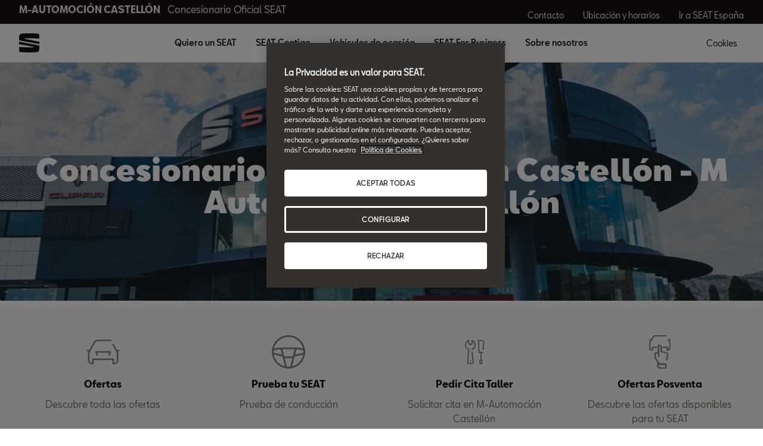

--- FILE ---
content_type: text/html;charset=utf-8
request_url: https://www.concesionarios.seat/overview-dw.dealer.m-automocion-castellon.html
body_size: 14054
content:

<!DOCTYPE HTML>
<html lang="es-ES">


    <head>

	

	
		<script defer="defer" type="text/javascript" src="/.rum/@adobe/helix-rum-js@%5E2/dist/rum-standalone.js"></script>
<script defer="defer" type="text/javascript" src="/.rum/@adobe/helix-rum-js@%5E2/dist/rum-standalone.js"></script>
<link rel="preload" as="font" href="/etc.clientlibs/nuevaswebs/components/clientlibs/nuevaswebs/main/resources/fonts/SeatBcn-Regular.woff" crossorigin="anonymous"/>
		<link rel="preload" as="font" href="/etc.clientlibs/nuevaswebs/components/clientlibs/nuevaswebs/main/resources/fonts/SeatBcn-Black.woff" crossorigin="anonymous"/>
		<link rel="preload" as="font" href="/etc.clientlibs/nuevaswebs/components/clientlibs/nuevaswebs/main/resources/fonts/SeatBcn-Bold.woff" crossorigin="anonymous"/>
		<link rel="preload" as="font" href="/etc.clientlibs/nuevaswebs/components/clientlibs/nuevaswebs/main/resources/fonts/SeatBcn-Medium.woff" crossorigin="anonymous"/>

		<link rel="dns-prefetch" href="https://seat-ws.com"/>

		
	

    

	

	<link rel="dns-prefetch" href="https://www.googletagmanager.com"/>
	<link rel="dns-prefetch" href="https://analytics.google.com"/>
	<link rel="dns-prefetch" href="https://assets.adobedtm.com"/>
	<link rel="dns-prefetch" href="https://seatsa.tt.omtrdc.net"/>

    
    

	
	<meta http-equiv="content-type" content="text/html; charset=UTF-8"/>
	<meta name="viewport" content="width=device-width, initial-scale=1, shrink-to-fit=no, maximum-scale=1, user-scalable=no"/>

	


	
	


	<!-- SEO Meta tags -->
	<meta name="robots" content="INDEX, FOLLOW"/>

	
	

	
	
    

    
        
            <meta id="seatIdAvoidProfile" name="seatIdAvoidProfile" content="false"/>
        
            <meta id="languageISO" name="languageISO" content="es_ES"/>
        
            <meta id="currency" name="currency" content="€"/>
        
            <meta id="currencyCode" name="currencyCode" content="AED"/>
        
            <meta id="workflow" name="workflow" content="seat-es-es"/>
        
            <meta id="dealerURL" name="dealerURL" content="https://www.concesionarios.seat/home/overview-dw.snw.xml?app=seat"/>
        
            <meta id="dealerCountry" name="dealerCountry" content="esp"/>
        
            <meta id="hash" name="hash" content="aTNmV0FJemFTeUJsWkNWOTdVR3BzaG5pa2NOUlptZHU3SjJuOU1qdXJhczh2Qm0yaQ=="/>
        
            <meta id="googleMapId" name="googleMapId" content="defaultMapId"/>
        
            <meta id="hash-grv3" name="hash-grv3" content="6LcppgwrAAAAAO8j1Q7-sxRQxfVdG_mOutb9uLcO"/>
        
            
        
    


	<!-- Social Sharing -->
	
	<meta property="og:url" content="www.concesionarios.seat/m-automocion-castellon"/>
	
		
		
		
	
	
	<meta property="og:image:width" content="300"/>
	<meta property="og:image:height" content="300"/>
	<meta property="og:type" content="website"/>
	<meta property="og:title" content="M Automoción Castellón - Concesionario Oficial SEAT en Castellón"/>
	<meta property="og:description" content="M Automoción Castellón - Concesionario Oficial de SEAT en Castellón, España. Accesorios originales SEAT, mantenimiento y otros servicios postventa."/>

	<meta name="twitter:card" content="summary_large_image"/>
	
	
	<meta name="twitter:title" content="M Automoción Castellón - Concesionario Oficial SEAT en Castellón"/>
	<meta name="twitter:description" content="M Automoción Castellón - Concesionario Oficial de SEAT en Castellón, España. Accesorios originales SEAT, mantenimiento y otros servicios postventa."/>

	<meta name="dealerID" content="03368D,03366MS"/>
<meta name="partnerID" content="ESP03366"/>
<meta name="dealerSelector" content="dealer.m-automocion-castellon"/>
<meta name="dealerFormPage" content="https://www.concesionarios.seat/m-automocion-castellon/localizador-stock-dw/form-stock-locator"/>




	
	

	
		
		
	

	
	

	
		
    
<link href="/etc.clientlibs/nuevaswebs/components/clientlibs/common/vendor/bootstrap-css.lc-a4b3f509e79c54a512b890d73235ef04-lc.min.css" type="text/css" rel="stylesheet"><link href="/etc.clientlibs/vwgroup/components/content/services/clientlibs/include.lc-328563ac6d32353c004c0459f0f978fc-lc.min.css" type="text/css" rel="stylesheet"><link href="/etc.clientlibs/seat-website/components/clientlibs/main.lc-db4c072ffbbb7ac68e60e233400f9ce5-lc.min.css" type="text/css" rel="stylesheet"><link href="/etc.clientlibs/nuevaswebs/components/clientlibs/nuevaswebs/main.lc-421bf845eef5c58018ca0b820a7e1957-lc.min.css" type="text/css" rel="stylesheet"><link href="/etc.clientlibs/seat-website/components/content/common/separator-bar/clientlibs.lc-d41d8cd98f00b204e9800998ecf8427e-lc.min.css" type="text/css" rel="stylesheet"><link href="/etc.clientlibs/seatComponents/components/separator-bar/clientlibs.lc-8213a4e2f2c751690f911c241a955ef4-lc.min.css" type="text/css" rel="stylesheet"><link href="/etc.clientlibs/seatComponents/globalStyles/seat-website/clientlibs.lc-066a5110ea7c2e87fc3b240455a50b22-lc.min.css" type="text/css" rel="stylesheet">


	

	

	

	

	

	<title>M Automoción Castellón - Concesionario Oficial SEAT en Castellón</title>
	<meta name="hideInNav"/>
	<meta name="navTitle" content="M-AUTOMOCIÓN CASTELLÓN"/>

	<meta name="description" content="M Automoción Castellón - Concesionario Oficial de SEAT en Castellón, España. Accesorios originales SEAT, mantenimiento y otros servicios postventa."/>
	<meta name="template" content="contenttemplate"/>

	

	


	
    
    

    
    
    
    

	
    
        <link rel="icon" type="image/vnd.microsoft.icon" href="/etc/designs/seat-dealers/favicon.ico"/>
        <link rel="shortcut icon" type="image/vnd.microsoft.icon" href="/etc/designs/seat-dealers/favicon.ico"/>
    
    


	
	
		
    
<script type="text/javascript" src="/etc.clientlibs/vwgroup/components/clientlibs/common/utils/datalayer.lc-824949316b956be3c781af3ce4e713ed-lc.min.js"></script><script type="text/javascript" src="/etc.clientlibs/nuevaswebs/components/clientlibs/nuevaswebs/analytics.lc-a95b21c5abc9022be24bedbc76a0b259-lc.min.js"></script>


		
		
	

	
	

    
        
            <!-- Recommender test
<link rel="stylesheet" href="https://recommender.pre.code.seat.cloud.vwgroup.com/app.bundle.css" type="text/css"> -->

<!-- OneTrust Cookies Consent Notice start for concesionarios.seat -->
<script src="https://cdn.cookielaw.org/scripttemplates/otSDKStub.js" data-document-language="true" type="text/javascript" charset="UTF-8" data-domain-script="f5aab29d-9e8d-49f3-bce5-38a64cc73d0d"></script>
<!-- OneTrust Cookies Consent Notice end for concesionarios.seat -->

<script src="https://assets.adobedtm.com/ee3d1dc2ceba/e2c7d39ab65c/launch-2516b4adaf89.min.js" async></script>

<meta name="facebook-domain-verification" content="9o0i8s8s1mq3lmzugj4rg3qls47fi8" />

<meta name="google-site-verification" content="220-_Z4VL5YbwqHbw3W7vM8mPkgy1CWp3lkUS6bhjqo" />
        

        
    

	

	<script type="text/javascript">
		SEAT_ANALYTICS.trackPage('content\/countries\/es\/dealers\/es\/home\/overview\u002Ddw.html','','',false,'','');
	</script>

	<!-- SEO Part 1 canonical URL v1.0.6.1 -->
    
        
            
                
                <link rel="canonical" href="https://www.concesionarios.seat/overview-dw.dealer.m-automocion-castellon.html"/>
            
        

        
            
        

        

        
    

	<!-- Seat Dealers Clientlib -->
	
	
		<span id="dealer-selector-span" class="hidden" data-dealer-selector="m-automocion-castellon"></span>
	

	<!-- CSS Overlay -->
	
	

	
		<span id="hash" class="hidden" data-value="aTNmV0FJemFTeUJsWkNWOTdVR3BzaG5pa2NOUlptZHU3SjJuOU1qdXJhczh2Qm0yaQ=="></span>
	

	
		
	


</head>

    
    
        
    
    
    

    

    <body class="aem-site seat-website   ">
    
    
        



        
        


	



<div class="hidden" data-alt="Browser not supported
To live the full Seat Experience, please upgrade your browser to the newest version." id="compatibilityie"></div>

	




<span class="d-none" id="pagenaming">es:Home:M-AUTOMOCIÓN CASTELLÓN</span>
<span class="d-none" id="carCode"></span>
<span class="d-none" id="market-language">ES/ES</span>

<!-- Seat Dealers Analytics -->


	<span class="d-none" id="dealerName">m-automocion-castellon</span>
	<span class="d-none" id="dealerCode">03368 | m-automocion-castellon</span>
	<span class="d-none" id="dealerId">{dealer_location}</span>







<div class="cookie-policy-container">
	

	<div id="cookies-modal-container">

	</div>
</div>



    
<div><div class="section"><div class="new"></div>
</div><div class="iparys_inherited"><div class="modal-parsys iparsys parsys"></div>
</div>
</div>



<div><div class="section"><div class="new"></div>
</div><div class="iparys_inherited"><div class="header iparsys parsys"><div class="dealersmainnav section">
    
    




    <div class="main-navigation-v2">
        <div class="black-bar">
            <div class="container-fluid">
                <div class="row">
                    <div class="col">
                        
                        
                            <div class="dealer-name">
                                <a href="https://www.concesionarios.seat/home/overview-dw.dealer.m-automocion-castellon" target="_self">M-AUTOMOCIÓN CASTELLÓN<span>Concesionario Oficial SEAT</span></a>
                            </div>
                        
                    </div>
                    <div class="col d-none d-lg-block">
                        <div class="dealer-ctas">
                            
                                <a href="https://www.concesionarios.seat/home/contacto-dw.dealer.m-automocion-castellon" target="_self">Contacto</a>
                            
                                <a href="https://www.concesionarios.seat/home/ubicacion-horario-dw.dealer.m-automocion-castellon" target="_self">Ubicación y horarios</a>
                            
                                <a href="https://www.seat.es/" target="_self">Ir a SEAT España</a>
                            
                        </div>
                    </div>
                </div>
            </div>
        </div><!-- end black-bar -->

        <div class="container-fluid menu-bar">
            <div class="row">
                <div class="col col-lg-1">
                    
                    
                        <div class="logo">
                            <a href="https://www.concesionarios.seat/home/overview-dw.dealer.m-automocion-castellon" target="_self"><img src="/content/dam/public-dealer-master/header/new-nav/logoseat-desktop-1440-header.svg" alt="logo"/>                    </a>
                        </div>
                    
                    <div class="menu-icon d-block d-lg-none">
                        <img src="/etc.clientlibs/nuevaswebs/components/clientlibs/nuevaswebs/main/resources/img/menu-closed.svg" alt="menu"/>
                    </div>
                    <span class="d-block d-lg-none cookies" onclick="Optanon.ToggleInfoDisplay();">
                        Cookies
                    </span>
                </div>
                <div class="col col-lg-8 offset-lg-1 d-none d-lg-block">
                    <div class="menu-items">
                        
                            
                                <button class="main-dropdown" data-drop="section0">Quiero un SEAT</button>
                            
                            
                        
                            
                                <button class="main-dropdown" data-drop="section1">SEAT Contigo</button>
                            
                            
                        
                            
                            
                                <a href="https://www.concesionarios.seat/home/coches-ocasion-dw.dealer.m-automocion-castellon" target="_blank">Vehículos de ocasión</a>
                                
                            
                        
                            
                                <button class="main-dropdown" data-drop="section3">SEAT For Business</button>
                            
                            
                        
                            
                                <button class="main-dropdown" data-drop="section4">Sobre nosotros</button>
                            
                            
                        
                    </div>
                </div>
                <div class="col col-lg-1 offset-lg-1 d-none d-lg-block">
                    <span class="menu-items" onclick="Optanon.ToggleInfoDisplay();">
                        Cookies
                    </span>
                </div>
            </div>
        </div> <!-- end menu-bar -->

        <div id="list-items-mobile">
            <div class="close-button">
                <button>
                    <img src="/etc.clientlibs/nuevaswebs/components/clientlibs/nuevaswebs/main/resources/img/menu-x.svg" alt=""/>
                </button>
            </div>
            <div class="list-accordion">
                
                    
                        <a class="btn btn-link" data-toggle="collapse" data-target="#collapse0" aria-expanded="false" aria-controls="collapseOne">
                            Quiero un SEAT
                            <img src="/etc.clientlibs/nuevaswebs/components/clientlibs/nuevaswebs/main/resources/img/icon-arrowdown-black.svg" alt="icon icon-arrowdown-black"/>
                        </a>
                        <div id="collapse0" class="collapse" data-parent=".list-accordion">
                            
                                <a href="https://www.concesionarios.seat/home/ofertas-dw.dealer.m-automocion-castellon" target="_self" alt="Ofertas" title="Ofertas">
                                    <p class="title-item">Ofertas</p>
                                </a>
                            
                                <a href="https://www.concesionarios.seat/home/coches-dw/hibridos-dw.dealer.m-automocion-castellon" target="_self" alt="SEAT Híbridos" title="SEAT Híbridos">
                                    <p class="title-item">SEAT Híbridos</p>
                                </a>
                            
                                <a href="https://www.concesionarios.seat/home/ofertas-dw/seat-flex.dealer.m-automocion-castellon" target="_self" alt="SEAT Flex" title="SEAT Flex">
                                    <p class="title-item">SEAT Flex</p>
                                </a>
                            
                        </div>
                    
                    
                
                    
                        <a class="btn btn-link" data-toggle="collapse" data-target="#collapse1" aria-expanded="false" aria-controls="collapseOne">
                            SEAT Contigo
                            <img src="/etc.clientlibs/nuevaswebs/components/clientlibs/nuevaswebs/main/resources/img/icon-arrowdown-black.svg" alt="icon icon-arrowdown-black"/>
                        </a>
                        <div id="collapse1" class="collapse" data-parent=".list-accordion">
                            
                                <a href="https://www.concesionarios.seat/home/garantias-y-servicios-dw/garantias.dealer.m-automocion-castellon" target="_self" alt="Garantías " title="Garantías ">
                                    <p class="title-item">Garantías </p>
                                </a>
                            
                                <a href="https://www.concesionarios.seat/home/mantenimiento.dealer.m-automocion-castellon" target="_self" alt="Mantenimiento" title="Mantenimiento">
                                    <p class="title-item">Mantenimiento</p>
                                </a>
                            
                                <a href="https://www.concesionarios.seat/home/postventa-dw/servicios-recambios-dw.dealer.m-automocion-castellon" target="_self" alt="Servicios" title="Servicios">
                                    <p class="title-item">Servicios</p>
                                </a>
                            
                                <a href="https://www.concesionarios.seat/home/postventa-dw/ofertas-dw.dealer.m-automocion-castellon" target="_self" alt="Ofertas Posventa" title="Ofertas Posventa">
                                    <p class="title-item">Ofertas Posventa</p>
                                </a>
                            
                                <a href="https://www.concesionarios.seat/home/seat-long-drive.dealer.m-automocion-castellon" target="_self" alt="SEAT Long Drive" title="SEAT Long Drive">
                                    <p class="title-item">SEAT Long Drive</p>
                                </a>
                            
                                <a href="https://www.concesionarios.seat/home/garantias-y-servicios-dw/garantias/garantia-extendida-10.dealer.m-automocion-castellon" target="_self" alt="Garantía de 10 años" title="Garantía de 10 años">
                                    <p class="title-item">Garantía de 10 años</p>
                                </a>
                            
                        </div>
                    
                    
                
                    
                    
                        <a class="link" href="https://www.concesionarios.seat/home/coches-ocasion-dw.dealer.m-automocion-castellon" target="_blank">Vehículos de ocasión</a>
                        
                    
                
                    
                        <a class="btn btn-link" data-toggle="collapse" data-target="#collapse3" aria-expanded="false" aria-controls="collapseOne">
                            SEAT For Business
                            <img src="/etc.clientlibs/nuevaswebs/components/clientlibs/nuevaswebs/main/resources/img/icon-arrowdown-black.svg" alt="icon icon-arrowdown-black"/>
                        </a>
                        <div id="collapse3" class="collapse" data-parent=".list-accordion">
                            
                                <a href="https://www.concesionarios.seat/home/seat-for-business-dw/descubre-dw.dealer.m-automocion-castellon" target="_self" alt="SEAT For Business" title="SEAT For Business">
                                    <p class="title-item">SEAT For Business</p>
                                </a>
                            
                                <a href="https://www.concesionarios.seat/home/seat-for-business-dw/ofertas-dw.dealer.m-automocion-castellon" target="_self" alt="Ofertas empresas" title="Ofertas empresas">
                                    <p class="title-item">Ofertas empresas</p>
                                </a>
                            
                                <a href="https://www.concesionarios.seat/home/seat-for-business-dw/flota-dw.dealer.m-automocion-castellon" target="_self" alt="Nuestra flota" title="Nuestra flota">
                                    <p class="title-item">Nuestra flota</p>
                                </a>
                            
                                <a href="https://www.concesionarios.seat/home/seat-for-business-dw/servicios.dealer.m-automocion-castellon" target="_self" alt="Servicios" title="Servicios">
                                    <p class="title-item">Servicios</p>
                                </a>
                            
                                <a href="https://www.concesionarios.seat/home/seat-for-business-dw/pymes-autonomos.dealer.m-automocion-castellon" target="_self" alt="PYMEs y Autónomos" title="PYMEs y Autónomos">
                                    <p class="title-item">PYMEs y Autónomos</p>
                                </a>
                            
                                <a href="https://www.concesionarios.seat/home/seat-for-business-dw/coches-de-autoescuela.dealer.m-automocion-castellon" target="_self" alt="Autoescuela" title="Autoescuela">
                                    <p class="title-item">Autoescuela</p>
                                </a>
                            
                        </div>
                    
                    
                
                    
                        <a class="btn btn-link" data-toggle="collapse" data-target="#collapse4" aria-expanded="false" aria-controls="collapseOne">
                            Sobre nosotros
                            <img src="/etc.clientlibs/nuevaswebs/components/clientlibs/nuevaswebs/main/resources/img/icon-arrowdown-black.svg" alt="icon icon-arrowdown-black"/>
                        </a>
                        <div id="collapse4" class="collapse" data-parent=".list-accordion">
                            
                                <a href="https://www.concesionarios.seat/home/contacto-dw.dealer.m-automocion-castellon" target="_self" alt="Contacto" title="Contacto">
                                    <p class="title-item">Contacto</p>
                                </a>
                            
                                <a href="https://www.concesionarios.seat/home/ubicacion-horario-dw.dealer.m-automocion-castellon" target="_self" alt="Ubicación y horarios" title="Ubicación y horarios">
                                    <p class="title-item">Ubicación y horarios</p>
                                </a>
                            
                                <a href="https://www.concesionarios.seat/home/noticias.dealer.m-automocion-castellon" target="_self" alt="Noticias" title="Noticias">
                                    <p class="title-item">Noticias</p>
                                </a>
                            
                        </div>
                    
                    
                
            </div>
            <div class="cta-container">
                
                    <a class="cta" href="https://www.concesionarios.seat/home/contacto-dw.dealer.m-automocion-castellon" target="_self">
                        <img src="/content/dam/public-dealer-master/new-conversion/chat-white.svg" alt=""/>
                        Contacto
                    </a>
                
                    <a class="cta" href="https://www.concesionarios.seat/home/ubicacion-horario-dw.dealer.m-automocion-castellon" target="_self">
                        <img src="/content/dam/public-dealer-master/new-conversion/locator-white.svg" alt=""/>
                        Ubicación y horarios
                    </a>
                
                    <a class="cta" href="https://www.seat.es/" target="_self">
                        <img src="/content/dam/public-dealer-master/header/new-nav/option-menu-car.svg" alt=""/>
                        Ir a SEAT España
                    </a>
                
            </div>
        </div>

        
            
                <div id="section0" class="container-fluid list-items">
                    <div class="row">
                        
                            <div class="col-lg-4">
                                <a href="https://www.concesionarios.seat/home/ofertas-dw.dealer.m-automocion-castellon" target="_self" alt="Ofertas" title="Ofertas">
                                    <p class="title-item">Ofertas</p>
                                    <p class="subtitle-item">Descubre todas nuestras ofertas</p>
                                </a>
                            </div>
                        
                            <div class="col-lg-4">
                                <a href="https://www.concesionarios.seat/home/coches-dw/hibridos-dw.dealer.m-automocion-castellon" target="_self" alt="SEAT Híbridos" title="SEAT Híbridos">
                                    <p class="title-item">SEAT Híbridos</p>
                                    <p class="subtitle-item">Gama Híbrida de SEAT: más autonomía, más sostenible</p>
                                </a>
                            </div>
                        
                            <div class="col-lg-4">
                                <a href="https://www.concesionarios.seat/home/ofertas-dw/seat-flex.dealer.m-automocion-castellon" target="_self" alt="SEAT Flex" title="SEAT Flex">
                                    <p class="title-item">SEAT Flex</p>
                                    <p class="subtitle-item">La compra flexible que se mueve contigo</p>
                                </a>
                            </div>
                        
                    </div>
                </div>
            
        
            
                <div id="section1" class="container-fluid list-items">
                    <div class="row">
                        
                            <div class="col-lg-4">
                                <a href="https://www.concesionarios.seat/home/garantias-y-servicios-dw/garantias.dealer.m-automocion-castellon" target="_self" alt="Garantías " title="Garantías ">
                                    <p class="title-item">Garantías </p>
                                    <p class="subtitle-item">Sin preocupaciones</p>
                                </a>
                            </div>
                        
                            <div class="col-lg-4">
                                <a href="https://www.concesionarios.seat/home/mantenimiento.dealer.m-automocion-castellon" target="_self" alt="Mantenimiento" title="Mantenimiento">
                                    <p class="title-item">Mantenimiento</p>
                                    <p class="subtitle-item">Te conocemos desde el primer día</p>
                                </a>
                            </div>
                        
                            <div class="col-lg-4">
                                <a href="https://www.concesionarios.seat/home/postventa-dw/servicios-recambios-dw.dealer.m-automocion-castellon" target="_self" alt="Servicios" title="Servicios">
                                    <p class="title-item">Servicios</p>
                                    <p class="subtitle-item">Nadie como SEAT para cuidar de tu SEAT</p>
                                </a>
                            </div>
                        
                            <div class="col-lg-4">
                                <a href="https://www.concesionarios.seat/home/postventa-dw/ofertas-dw.dealer.m-automocion-castellon" target="_self" alt="Ofertas Posventa" title="Ofertas Posventa">
                                    <p class="title-item">Ofertas Posventa</p>
                                    <p class="subtitle-item">Volver a casa para seguir saliendo</p>
                                </a>
                            </div>
                        
                            <div class="col-lg-4">
                                <a href="https://www.concesionarios.seat/home/seat-long-drive.dealer.m-automocion-castellon" target="_self" alt="SEAT Long Drive" title="SEAT Long Drive">
                                    <p class="title-item">SEAT Long Drive</p>
                                    <p class="subtitle-item">El plan de mantenimiento para tu SEAT</p>
                                </a>
                            </div>
                        
                            <div class="col-lg-4">
                                <a href="https://www.concesionarios.seat/home/garantias-y-servicios-dw/garantias/garantia-extendida-10.dealer.m-automocion-castellon" target="_self" alt="Garantía de 10 años" title="Garantía de 10 años">
                                    <p class="title-item">Garantía de 10 años</p>
                                    <p class="subtitle-item">Sin preocupaciones</p>
                                </a>
                            </div>
                        
                    </div>
                </div>
            
        
            
        
            
                <div id="section3" class="container-fluid list-items">
                    <div class="row">
                        
                            <div class="col-lg-4">
                                <a href="https://www.concesionarios.seat/home/seat-for-business-dw/descubre-dw.dealer.m-automocion-castellon" target="_self" alt="SEAT For Business" title="SEAT For Business">
                                    <p class="title-item">SEAT For Business</p>
                                    <p class="subtitle-item">Descubre todas las posibilidades</p>
                                </a>
                            </div>
                        
                            <div class="col-lg-4">
                                <a href="https://www.concesionarios.seat/home/seat-for-business-dw/ofertas-dw.dealer.m-automocion-castellon" target="_self" alt="Ofertas empresas" title="Ofertas empresas">
                                    <p class="title-item">Ofertas empresas</p>
                                    <p class="subtitle-item">Conoce nuestras ofertas y posibilidades </p>
                                </a>
                            </div>
                        
                            <div class="col-lg-4">
                                <a href="https://www.concesionarios.seat/home/seat-for-business-dw/flota-dw.dealer.m-automocion-castellon" target="_self" alt="Nuestra flota" title="Nuestra flota">
                                    <p class="title-item">Nuestra flota</p>
                                    <p class="subtitle-item">Todas las posibilidades de mobilidad de tu empresa</p>
                                </a>
                            </div>
                        
                            <div class="col-lg-4">
                                <a href="https://www.concesionarios.seat/home/seat-for-business-dw/servicios.dealer.m-automocion-castellon" target="_self" alt="Servicios" title="Servicios">
                                    <p class="title-item">Servicios</p>
                                    <p class="subtitle-item">Descubre aquí todos los servicios para empresas</p>
                                </a>
                            </div>
                        
                            <div class="col-lg-4">
                                <a href="https://www.concesionarios.seat/home/seat-for-business-dw/pymes-autonomos.dealer.m-automocion-castellon" target="_self" alt="PYMEs y Autónomos" title="PYMEs y Autónomos">
                                    <p class="title-item">PYMEs y Autónomos</p>
                                    <p class="subtitle-item">Ventajas de ser tu jefe</p>
                                </a>
                            </div>
                        
                            <div class="col-lg-4">
                                <a href="https://www.concesionarios.seat/home/seat-for-business-dw/coches-de-autoescuela.dealer.m-automocion-castellon" target="_self" alt="Autoescuela" title="Autoescuela">
                                    <p class="title-item">Autoescuela</p>
                                    <p class="subtitle-item">Enseñar cuesta menos</p>
                                </a>
                            </div>
                        
                    </div>
                </div>
            
        
            
                <div id="section4" class="container-fluid list-items">
                    <div class="row">
                        
                            <div class="col-lg-4">
                                <a href="https://www.concesionarios.seat/home/contacto-dw.dealer.m-automocion-castellon" target="_self" alt="Contacto" title="Contacto">
                                    <p class="title-item">Contacto</p>
                                    <p class="subtitle-item">Ponte en contacto con M-Automoción Castellón</p>
                                </a>
                            </div>
                        
                            <div class="col-lg-4">
                                <a href="https://www.concesionarios.seat/home/ubicacion-horario-dw.dealer.m-automocion-castellon" target="_self" alt="Ubicación y horarios" title="Ubicación y horarios">
                                    <p class="title-item">Ubicación y horarios</p>
                                    <p class="subtitle-item">¿Dónde encontrarnos?</p>
                                </a>
                            </div>
                        
                            <div class="col-lg-4">
                                <a href="https://www.concesionarios.seat/home/noticias.dealer.m-automocion-castellon" target="_self" alt="Noticias" title="Noticias">
                                    <p class="title-item">Noticias</p>
                                    <p class="subtitle-item">Noticias y novedades de M-Automoción Castellón y de SEAT</p>
                                </a>
                            </div>
                        
                    </div>
                </div>
            
        
        <div class="main-nav-overlay"></div>
    </div>

<!-- end main-navigation-v2 --></div>
</div>
</div>
</div>

<div class="container-body">
    

    





    
    <div><div class="herogeneric section">


    

<div>
    
    
</div>

<div class="dynamic-form-hero  with-image no-lazy">
	
    

    
    

    
    

    
    

    
    

    
    
    

    <div class="cont-img">
        <span data-picture="" data-alt="overview-hero" data-title="overview-hero" data-class="cq-dd-image img-viewport img-responsive">
            <div>
                <span data-src="/content/dam/countries/es_dealers/Dealers/m-automocion-castellon/imagen-home/hero-S.jpg" data-srcBig="/content/dam/countries/es_dealers/Dealers/m-automocion-castellon/imagen-home/hero-S.jpg" data-media="(max-width: 763px)"></span>
            </div>
            <div>
                <span data-src="/content/dam/countries/es_dealers/Dealers/m-automocion-castellon/imagen-home/hero-M.jpg" data-srcBig="/content/dam/countries/es_dealers/Dealers/m-automocion-castellon/imagen-home/hero-M.jpg" data-media="(min-width : 764px) and (max-width : 1015px)"></span>
            </div>
            <div>
                <span data-src="/content/dam/countries/es_dealers/Dealers/m-automocion-castellon/imagen-home/hero-L.jpg" data-srcBig="/content/dam/countries/es_dealers/Dealers/m-automocion-castellon/imagen-home/hero-L.jpg" data-media="(min-width: 1016px) and (max-width : 1435px)"></span>
            </div>
            <div>
                <span data-src="/content/dam/countries/es_dealers/Dealers/m-automocion-castellon/imagen-home/hero-XL.jpg" data-srcBig="/content/dam/countries/es_dealers/Dealers/m-automocion-castellon/imagen-home/hero-XL.jpg" data-media="(min-width: 1436px)"></span>
            </div>
        </span>

        <noscript>
            <img alt="overview-hero" title="overview-hero" class="cq-dd-image img-viewport"/>
        </noscript>
    </div>


	<div class="cont-module">
		<div class="container-fluid flex-column">
			<div class="row align-items-center justify-content-center">
				<div class="col-12 col-lg-10-custom col-xl-8">

					<div class="infos-block white-text">
						<h3 class="eyebrow"></h3>
						<h1 class="title">Concesionario Oficial SEAT en Castellón - M Automoción Castellón</h1>
					</div>							
				</div>
			</div>
		</div>
	</div>
</div>


</div>
<div class="separator-bar section">


	


<div id="separator-bar-separator-bar-199798074" class="seatComponents-separator-bar seatComponents-separator-bar-separator-bar-199798074">
	<div id="ps5" class="separator-bar" data-background="transparent" style="background-color: rgba(127,127,127,0); height: 10px;">
	</div>
</div></div>
<div class="dealerconversion section">


    
    




    
        <div class="conversion-v2 home" id="dealerconversion_1966338667">
            <div class="container-fluid">
                <div class="row container-grid">
                    
                        
                            <div class="col col-md">
                                <a href="https://www.concesionarios.seat/home/ofertas-dw" target="_self" title="Ofertas" onclick="s_objectID='Ofertas';">
                                    <figure class="thumb-picture">
                                        <span class="image-icon">
                                            <img class="hidden" src="/content/dam/public/seat-website/generic/icons/icon-library/car.svg" data-src-fixed-bottom="/content/dam/countries/es_dealers/icons/car-white.svg" role="presentation" alt=""/>
                                        </span>
                                        <figcaption class="caption">
                                            <p class="figure-title">Ofertas</p>
                                            <p class="figure-description">
                                                Descubre toda las ofertas
                                            </p>
                                        </figcaption>
                                    </figure>
                                </a>
                            </div>
                        
                    
                        
                            <div class="col col-md">
                                <a href="https://www.concesionarios.seat/home/prueba-de-conduccion-dw" target="_self" title="Prueba tu SEAT " onclick="s_objectID='PruebatuSEAT';">
                                    <figure class="thumb-picture">
                                        <span class="image-icon">
                                            <img class="hidden" src="/content/dam/public/seat-website/generic/icons/icon-library/steering-wheel.svg" data-src-fixed-bottom="/content/dam/public/seat-website/generic/icons/icon-library-hover-orange/test-drive.svg" role="presentation" alt=""/>
                                        </span>
                                        <figcaption class="caption">
                                            <p class="figure-title">Prueba tu SEAT </p>
                                            <p class="figure-description">
                                                Prueba de conducción
                                            </p>
                                        </figcaption>
                                    </figure>
                                </a>
                            </div>
                        
                    
                        
                            <div class="col col-md">
                                <a target="_self" title="Pedir Cita Taller" onclick="s_objectID='PedirCitaTaller';" data-enable-book-an-appointment="true">
                                    <figure class="thumb-picture">
                                        <span class="image-icon">
                                            <img class="hidden" src="/content/dam/countries/es/seat-website/generic/icons/icon-library/schedule-a-service-grey.svg" data-src-fixed-bottom="/content/dam/countries/es_dealers/icons/schedule-a-service.svg" role="presentation" alt=""/>
                                        </span>
                                        <figcaption class="caption">
                                            <p class="figure-title">Pedir Cita Taller</p>
                                            <p class="figure-description">
                                                Solicitar cita en M-Automoción Castellón
                                            </p>
                                        </figcaption>
                                    </figure>
                                </a>
                            </div>
                        
                    
                        
                            <div class="col col-md">
                                <a href="https://www.concesionarios.seat/home/postventa-dw/ofertas-dw" target="_self" title="Ofertas Posventa" onclick="s_objectID='OfertasPosventa';">
                                    <figure class="thumb-picture">
                                        <span class="image-icon">
                                            <img class="hidden" src="/content/dam/public/seat-website/generic/icons/icon-library/choose-car.svg" data-src-fixed-bottom="/content/dam/public/seat-website/generic/icons/icon-library/choose-car-white.svg" role="presentation" alt=""/>
                                        </span>
                                        <figcaption class="caption">
                                            <p class="figure-title">Ofertas Posventa</p>
                                            <p class="figure-description">
                                                Descubre las ofertas disponibles para tu SEAT
                                            </p>
                                        </figcaption>
                                    </figure>
                                </a>
                            </div>
                        
                    
                </div>
            </div>
        </div>
    
</div>
<div class="homepageoffer section">
    



<div>
    
    

</div>


    <div class="offers-v2 bg-pure-white no-lazy" id="homepageoffer">
        <div class="container-fluid">
            <div class="row">
                <div class="col-12 col-md-8">
                    <div class="section-title">
                        <h2>Nuestras mejores ofertas</h2>
                    </div>
                </div>
                <div class="col-md-4">
                    <div class="section-buttons d-none d-md-block">
                        
                        <a target="_self" href="/home/ofertas-dw.dealer.m-automocion-castellon" class="btn btn-outline-black-v2" onclick="s_objectID='homepageoffer_Ver_todas_las_ofertas';"><span>Ver todas las ofertas</span></a>
                    </div>
                </div>
            </div>
            <div class="swiper-container">
                <div class="swiper-wrapper">
                    
                        <div class="offer-car swiper-slide">
                            <div class="cont-img">
                                <span data-picture="" data-alt="" data-title="" data-class="cq-dd-image img-viewport img-responsive">
                                    <div class="">
                                        <span class="" data-focalPoint="f-center" data-src="/content/dam/countries/es_dealers/Ofertas/offer-cards/Offer-Cards-VN/cards-offer-seat-2025/card-offer-ibiza-2025/nuevo-seat-ibiza-fr-compacto-urbano-rojo-liminal.jpg" data-srcBig="/content/dam/countries/es_dealers/Ofertas/offer-cards/Offer-Cards-VN/cards-offer-seat-2025/card-offer-ibiza-2025/nuevo-seat-ibiza-fr-compacto-urbano-rojo-liminal.jpg" data-media="(max-width: 763px)"></span>
                                    </div>
                                    <div class="">
                                        <span class="" data-focalPoint="f-center" data-src="/content/dam/countries/es_dealers/Ofertas/offer-cards/Offer-Cards-VN/cards-offer-seat-2025/card-offer-ibiza-2025/nuevo-seat-ibiza-fr-compacto-urbano-rojo-liminal.jpg" data-srcBig="/content/dam/countries/es_dealers/Ofertas/offer-cards/Offer-Cards-VN/cards-offer-seat-2025/card-offer-ibiza-2025/nuevo-seat-ibiza-fr-compacto-urbano-rojo-liminal.jpg" data-media="(min-width : 764px) and (max-width : 1015px)"></span>
                                    </div>
                                    <div class="">
                                        <span class="" data-focalPoint="f-center" data-src="/content/dam/countries/es_dealers/Ofertas/offer-cards/Offer-Cards-VN/cards-offer-seat-2025/card-offer-ibiza-2025/nuevo-seat-ibiza-fr-compacto-urbano-rojo-liminal.jpg" data-srcBig="/content/dam/countries/es_dealers/Ofertas/offer-cards/Offer-Cards-VN/cards-offer-seat-2025/card-offer-ibiza-2025/nuevo-seat-ibiza-fr-compacto-urbano-rojo-liminal.jpg" data-media="(min-width: 1016px) and (max-width : 1435px)"></span>
                                    </div>
                                    <div class="">
                                        <span class="" data-focalPoint="f-center" data-src="/content/dam/countries/es_dealers/Ofertas/offer-cards/Offer-Cards-VN/cards-offer-seat-2025/card-offer-ibiza-2025/nuevo-seat-ibiza-fr-compacto-urbano-rojo-liminal.jpg" data-srcBig="/content/dam/countries/es_dealers/Ofertas/offer-cards/Offer-Cards-VN/cards-offer-seat-2025/card-offer-ibiza-2025/nuevo-seat-ibiza-fr-compacto-urbano-rojo-liminal.jpg" data-media="(min-width: 1436px)"></span>
                                    </div>
                                </span>
                            </div>
                            <div class="cont-data">
                                <h6 class="title">Nuevo SEAT Ibiza 1.0 TSI (115 CV)</h6>
                                <div class="description">
                                    <p>48 cuotas | Entrada 4.000€ | Valor final 14.107,91€</p>
                                </div>
                                <div class="price">
                                    <span class="text-bold">Por 199  €/mes*</span>
                                    
                                </div>
                                <div class="link-btn">
                                    <a class="link-orange-v2" target="_self" href="https://www.concesionarios.seat/dealers/m-automocion-castellon/landing/L1-nuevo-ibiza" title="Oferta exclusiva M-Automoción Castellón" alt="Oferta exclusiva M-Automoción Castellón">
                                        <span>
                                            Oferta exclusiva M-Automoción Castellón
                                        </span>
                                        <span class="arrow">
                                            <img src="/etc.clientlibs/nuevaswebs/components/clientlibs/nuevaswebs/main/resources/img/keyboard-arrow-right-24-px.svg" alt="icon"/>
                                        </span>
                                    </a>
                                    <!-- Analytics -->
                                    <span class="d-none analyticsInfo" data-label="Nuevo SEAT Ibiza 1.0 TSI (115 CV)" data-desc="48 cuotas | Entrada 4.000€ | Valor final 14.107,91€" data-price="199" data-currency="€"></span>
                                    <!-- -->
                                </div>
                            </div>
                        </div>
                    
                        <div class="offer-car swiper-slide">
                            <div class="cont-img">
                                <span data-picture="" data-alt="" data-title="" data-class="cq-dd-image img-viewport img-responsive">
                                    <div class="">
                                        <span class="" data-focalPoint="f-center" data-src="/content/dam/countries/es_dealers/Ofertas/offer-cards/Offer-Cards-VN/cards-offer-seat-2025/card-offer-leon-5d-2025/LEON NF 5D 370_1808x736.jpg" data-srcBig="/content/dam/countries/es_dealers/Ofertas/offer-cards/Offer-Cards-VN/cards-offer-seat-2025/card-offer-leon-5d-2025/LEON NF 5D 370_1808x736.jpg" data-media="(max-width: 763px)"></span>
                                    </div>
                                    <div class="">
                                        <span class="" data-focalPoint="f-center" data-src="/content/dam/countries/es_dealers/Ofertas/offer-cards/Offer-Cards-VN/cards-offer-seat-2025/card-offer-leon-5d-2025/LEON NF 5D 370_1808x736.jpg" data-srcBig="/content/dam/countries/es_dealers/Ofertas/offer-cards/Offer-Cards-VN/cards-offer-seat-2025/card-offer-leon-5d-2025/LEON NF 5D 370_1808x736.jpg" data-media="(min-width : 764px) and (max-width : 1015px)"></span>
                                    </div>
                                    <div class="">
                                        <span class="" data-focalPoint="f-center" data-src="/content/dam/countries/es_dealers/Ofertas/offer-cards/Offer-Cards-VN/cards-offer-seat-2025/card-offer-leon-5d-2025/LEON%20NF%205D%20370_1808x736.jpg" data-srcBig="/content/dam/countries/es_dealers/Ofertas/offer-cards/Offer-Cards-VN/cards-offer-seat-2025/card-offer-leon-5d-2025/LEON%20NF%205D%20370_1808x736.jpg" data-media="(min-width: 1016px) and (max-width : 1435px)"></span>
                                    </div>
                                    <div class="">
                                        <span class="" data-focalPoint="f-center" data-src="/content/dam/countries/es_dealers/Ofertas/offer-cards/Offer-Cards-VN/cards-offer-seat-2025/card-offer-leon-5d-2025/LEON%20NF%205D%20370_1808x736.jpg" data-srcBig="/content/dam/countries/es_dealers/Ofertas/offer-cards/Offer-Cards-VN/cards-offer-seat-2025/card-offer-leon-5d-2025/LEON%20NF%205D%20370_1808x736.jpg" data-media="(min-width: 1436px)"></span>
                                    </div>
                                </span>
                            </div>
                            <div class="cont-data">
                                <h6 class="title">SEAT León 1.5 TSI 110 kW (150 CV)</h6>
                                <div class="description">
                                    <p>48 cuotas | Entrada 5.000€ | Valor final 19.465,12 €</p>
                                </div>
                                <div class="price">
                                    <span class="text-bold">Por 218  €/mes*</span>
                                    
                                </div>
                                <div class="link-btn">
                                    <a class="link-orange-v2" target="_self" href="https://www.concesionarios.seat/dealers/m-automocion-castellon/landing/L1-leon-tsi" title="Oferta exclusiva M-Automoción Castellón" alt="Oferta exclusiva M-Automoción Castellón">
                                        <span>
                                            Oferta exclusiva M-Automoción Castellón
                                        </span>
                                        <span class="arrow">
                                            <img src="/etc.clientlibs/nuevaswebs/components/clientlibs/nuevaswebs/main/resources/img/keyboard-arrow-right-24-px.svg" alt="icon"/>
                                        </span>
                                    </a>
                                    <!-- Analytics -->
                                    <span class="d-none analyticsInfo" data-label="SEAT León 1.5 TSI 110 kW (150 CV)" data-desc="48 cuotas | Entrada 5.000€ | Valor final 19.465,12 €" data-price="218" data-currency="€"></span>
                                    <!-- -->
                                </div>
                            </div>
                        </div>
                    
                        <div class="offer-car swiper-slide">
                            <div class="cont-img">
                                <span data-picture="" data-alt="" data-title="" data-class="cq-dd-image img-viewport img-responsive">
                                    <div class="">
                                        <span class="" data-focalPoint="f-center" data-src="/content/dam/countries/es_dealers/Ofertas/offer-cards/Offer-Cards-VN/cards-offer-seat-2025/Card-offer-ateca-2025/ATECA PA 425_1808x736.jpg" data-srcBig="/content/dam/countries/es_dealers/Ofertas/offer-cards/Offer-Cards-VN/cards-offer-seat-2025/Card-offer-ateca-2025/ATECA PA 425_1808x736.jpg" data-media="(max-width: 763px)"></span>
                                    </div>
                                    <div class="">
                                        <span class="" data-focalPoint="f-center" data-src="/content/dam/countries/es_dealers/Ofertas/offer-cards/Offer-Cards-VN/cards-offer-seat-2025/Card-offer-ateca-2025/ATECA PA 425_1808x736.jpg" data-srcBig="/content/dam/countries/es_dealers/Ofertas/offer-cards/Offer-Cards-VN/cards-offer-seat-2025/Card-offer-ateca-2025/ATECA PA 425_1808x736.jpg" data-media="(min-width : 764px) and (max-width : 1015px)"></span>
                                    </div>
                                    <div class="">
                                        <span class="" data-focalPoint="f-center" data-src="/content/dam/countries/es_dealers/Ofertas/offer-cards/Offer-Cards-VN/cards-offer-seat-2025/Card-offer-ateca-2025/ATECA PA 425_1808x736.jpg" data-srcBig="/content/dam/countries/es_dealers/Ofertas/offer-cards/Offer-Cards-VN/cards-offer-seat-2025/Card-offer-ateca-2025/ATECA PA 425_1808x736.jpg" data-media="(min-width: 1016px) and (max-width : 1435px)"></span>
                                    </div>
                                    <div class="">
                                        <span class="" data-focalPoint="f-center" data-src="/content/dam/countries/es_dealers/Ofertas/offer-cards/Offer-Cards-VN/cards-offer-seat-2025/Card-offer-ateca-2025/ATECA PA 425_1808x736.jpg" data-srcBig="/content/dam/countries/es_dealers/Ofertas/offer-cards/Offer-Cards-VN/cards-offer-seat-2025/Card-offer-ateca-2025/ATECA PA 425_1808x736.jpg" data-media="(min-width: 1436px)"></span>
                                    </div>
                                </span>
                            </div>
                            <div class="cont-data">
                                <h6 class="title">SEAT Ateca 1.0 TSI (115CV)</h6>
                                <div class="description">
                                    <p>48 cuotas | Entrada 6.000€ | Valor final 19.049,74€</p>
                                </div>
                                <div class="price">
                                    <span class="text-bold">Por 298  €/mes*</span>
                                    
                                </div>
                                <div class="link-btn">
                                    <a class="link-orange-v2" target="_self" href="https://www.concesionarios.seat/dealers/m-automocion-castellon/landing/L1-ateca-tsi" title="Oferta exclusiva M-Automoción Castellón" alt="Oferta exclusiva M-Automoción Castellón">
                                        <span>
                                            Oferta exclusiva M-Automoción Castellón
                                        </span>
                                        <span class="arrow">
                                            <img src="/etc.clientlibs/nuevaswebs/components/clientlibs/nuevaswebs/main/resources/img/keyboard-arrow-right-24-px.svg" alt="icon"/>
                                        </span>
                                    </a>
                                    <!-- Analytics -->
                                    <span class="d-none analyticsInfo" data-label="SEAT Ateca 1.0 TSI (115CV)" data-desc="48 cuotas | Entrada 6.000€ | Valor final 19.049,74€" data-price="298" data-currency="€"></span>
                                    <!-- -->
                                </div>
                            </div>
                        </div>
                    
                        <div class="offer-car swiper-slide">
                            <div class="cont-img">
                                <span data-picture="" data-alt="" data-title="" data-class="cq-dd-image img-viewport img-responsive">
                                    <div class="">
                                        <span class="" data-focalPoint="f-center" data-src="/content/dam/countries/es_dealers/Ofertas/offer-cards/Offer-Cards-VN/cards-offer-seat-2025/card-offer-arona-2025/ARONA%20PA%20567_1808x736.jpg" data-srcBig="/content/dam/countries/es_dealers/Ofertas/offer-cards/Offer-Cards-VN/cards-offer-seat-2025/card-offer-arona-2025/ARONA%20PA%20567_1808x736.jpg" data-media="(max-width: 763px)"></span>
                                    </div>
                                    <div class="">
                                        <span class="" data-focalPoint="f-center" data-src="/content/dam/countries/es_dealers/Ofertas/offer-cards/Offer-Cards-VN/cards-offer-seat-2025/card-offer-arona-2025/ARONA%20PA%20567_1808x736.jpg" data-srcBig="/content/dam/countries/es_dealers/Ofertas/offer-cards/Offer-Cards-VN/cards-offer-seat-2025/card-offer-arona-2025/ARONA%20PA%20567_1808x736.jpg" data-media="(min-width : 764px) and (max-width : 1015px)"></span>
                                    </div>
                                    <div class="">
                                        <span class="" data-focalPoint="f-center" data-src="/content/dam/countries/es_dealers/Ofertas/offer-cards/Offer-Cards-VN/cards-offer-seat-2025/card-offer-arona-2025/ARONA%20PA%20567_1808x736.jpg" data-srcBig="/content/dam/countries/es_dealers/Ofertas/offer-cards/Offer-Cards-VN/cards-offer-seat-2025/card-offer-arona-2025/ARONA%20PA%20567_1808x736.jpg" data-media="(min-width: 1016px) and (max-width : 1435px)"></span>
                                    </div>
                                    <div class="">
                                        <span class="" data-focalPoint="f-center" data-src="/content/dam/countries/es_dealers/Ofertas/offer-cards/Offer-Cards-VN/cards-offer-seat-2025/card-offer-arona-2025/ARONA%20PA%20567_1808x736.jpg" data-srcBig="/content/dam/countries/es_dealers/Ofertas/offer-cards/Offer-Cards-VN/cards-offer-seat-2025/card-offer-arona-2025/ARONA%20PA%20567_1808x736.jpg" data-media="(min-width: 1436px)"></span>
                                    </div>
                                </span>
                            </div>
                            <div class="cont-data">
                                <h6 class="title">SEAT Arona 1.0 TSI (115 CV) Start/Stop</h6>
                                <div class="description">
                                    <p>48 cuotas | Entrada 5.000€ | Valor final 12.874,38€</p>
                                </div>
                                <div class="price">
                                    <span class="text-bold">Por 196  €/mes*</span>
                                    
                                </div>
                                <div class="link-btn">
                                    <a class="link-orange-v2" target="_self" href="https://www.concesionarios.seat/dealers/m-automocion-castellon/landing/L1-arona" title="Oferta exclusiva M-Automoción Castellón" alt="Oferta exclusiva M-Automoción Castellón">
                                        <span>
                                            Oferta exclusiva M-Automoción Castellón
                                        </span>
                                        <span class="arrow">
                                            <img src="/etc.clientlibs/nuevaswebs/components/clientlibs/nuevaswebs/main/resources/img/keyboard-arrow-right-24-px.svg" alt="icon"/>
                                        </span>
                                    </a>
                                    <!-- Analytics -->
                                    <span class="d-none analyticsInfo" data-label="SEAT Arona 1.0 TSI (115 CV) Start/Stop" data-desc="48 cuotas | Entrada 5.000€ | Valor final 12.874,38€" data-price="196" data-currency="€"></span>
                                    <!-- -->
                                </div>
                            </div>
                        </div>
                    
                        <div class="offer-car swiper-slide">
                            <div class="cont-img">
                                <span data-picture="" data-alt="" data-title="" data-class="cq-dd-image img-viewport img-responsive">
                                    <div class="">
                                        <span class="" data-focalPoint="f-center" data-src="/content/dam/countries/es_dealers/Ofertas/offer-cards/Offer-Cards-VN/cards-offer-seat-2025/card-offer-ibiza-2025/IBIZA PA 493_1808x736.jpg" data-srcBig="/content/dam/countries/es_dealers/Ofertas/offer-cards/Offer-Cards-VN/cards-offer-seat-2025/card-offer-ibiza-2025/IBIZA PA 493_1808x736.jpg" data-media="(max-width: 763px)"></span>
                                    </div>
                                    <div class="">
                                        <span class="" data-focalPoint="f-center" data-src="/content/dam/countries/es_dealers/Ofertas/offer-cards/Offer-Cards-VN/cards-offer-seat-2025/card-offer-ibiza-2025/IBIZA PA 493_1808x736.jpg" data-srcBig="/content/dam/countries/es_dealers/Ofertas/offer-cards/Offer-Cards-VN/cards-offer-seat-2025/card-offer-ibiza-2025/IBIZA PA 493_1808x736.jpg" data-media="(min-width : 764px) and (max-width : 1015px)"></span>
                                    </div>
                                    <div class="">
                                        <span class="" data-focalPoint="f-center" data-src="/content/dam/countries/es_dealers/Ofertas/offer-cards/Offer-Cards-VN/cards-offer-seat-2025/card-offer-ibiza-2025/IBIZA PA 493_1808x736.jpg" data-srcBig="/content/dam/countries/es_dealers/Ofertas/offer-cards/Offer-Cards-VN/cards-offer-seat-2025/card-offer-ibiza-2025/IBIZA PA 493_1808x736.jpg" data-media="(min-width: 1016px) and (max-width : 1435px)"></span>
                                    </div>
                                    <div class="">
                                        <span class="" data-focalPoint="f-center" data-src="/content/dam/countries/es_dealers/Ofertas/offer-cards/Offer-Cards-VN/cards-offer-seat-2025/card-offer-ibiza-2025/IBIZA PA 493_1808x736.jpg" data-srcBig="/content/dam/countries/es_dealers/Ofertas/offer-cards/Offer-Cards-VN/cards-offer-seat-2025/card-offer-ibiza-2025/IBIZA PA 493_1808x736.jpg" data-media="(min-width: 1436px)"></span>
                                    </div>
                                </span>
                            </div>
                            <div class="cont-data">
                                <h6 class="title">SEAT Ibiza 1.0 TSI (115 CV) Start&amp;Stop</h6>
                                <div class="description">
                                    <p>48 cuotas | Entrada 3.000€</p>
                                </div>
                                <div class="price">
                                    <span class="text-bold">Por 185  €/mes*</span>
                                    
                                </div>
                                <div class="link-btn">
                                    <a class="link-orange-v2" target="_self" href="https://www.concesionarios.seat/dealers/m-automocion-castellon/landing/L1-ibiza" title="Oferta exclusiva M-Automoción Castellón" alt="Oferta exclusiva M-Automoción Castellón">
                                        <span>
                                            Oferta exclusiva M-Automoción Castellón
                                        </span>
                                        <span class="arrow">
                                            <img src="/etc.clientlibs/nuevaswebs/components/clientlibs/nuevaswebs/main/resources/img/keyboard-arrow-right-24-px.svg" alt="icon"/>
                                        </span>
                                    </a>
                                    <!-- Analytics -->
                                    <span class="d-none analyticsInfo" data-label="SEAT Ibiza 1.0 TSI (115 CV) Start&amp;Stop" data-desc="48 cuotas | Entrada 3.000€" data-price="185" data-currency="€"></span>
                                    <!-- -->
                                </div>
                            </div>
                        </div>
                    
                        <div class="offer-car swiper-slide">
                            <div class="cont-img">
                                <span data-picture="" data-alt="" data-title="" data-class="cq-dd-image img-viewport img-responsive">
                                    <div class="">
                                        <span class="" data-focalPoint="f-center" data-src="/content/dam/countries/es_dealers/Ofertas/offer-cards/Offer-Cards-VN/cards-offer-seat-2025/card-offer-ibiza-2025/IBIZA PA 493_1808x736.jpg" data-srcBig="/content/dam/countries/es_dealers/Ofertas/offer-cards/Offer-Cards-VN/cards-offer-seat-2025/card-offer-ibiza-2025/IBIZA PA 493_1808x736.jpg" data-media="(max-width: 763px)"></span>
                                    </div>
                                    <div class="">
                                        <span class="" data-focalPoint="f-center" data-src="/content/dam/countries/es_dealers/Ofertas/offer-cards/Offer-Cards-VN/cards-offer-seat-2025/card-offer-ibiza-2025/IBIZA PA 493_1808x736.jpg" data-srcBig="/content/dam/countries/es_dealers/Ofertas/offer-cards/Offer-Cards-VN/cards-offer-seat-2025/card-offer-ibiza-2025/IBIZA PA 493_1808x736.jpg" data-media="(min-width : 764px) and (max-width : 1015px)"></span>
                                    </div>
                                    <div class="">
                                        <span class="" data-focalPoint="f-center" data-src="/content/dam/countries/es_dealers/Ofertas/offer-cards/Offer-Cards-VN/cards-offer-seat-2025/card-offer-ibiza-2025/IBIZA PA 493_1808x736.jpg" data-srcBig="/content/dam/countries/es_dealers/Ofertas/offer-cards/Offer-Cards-VN/cards-offer-seat-2025/card-offer-ibiza-2025/IBIZA PA 493_1808x736.jpg" data-media="(min-width: 1016px) and (max-width : 1435px)"></span>
                                    </div>
                                    <div class="">
                                        <span class="" data-focalPoint="f-center" data-src="/content/dam/countries/es_dealers/Ofertas/offer-cards/Offer-Cards-VN/cards-offer-seat-2025/card-offer-ibiza-2025/IBIZA PA 493_1808x736.jpg" data-srcBig="/content/dam/countries/es_dealers/Ofertas/offer-cards/Offer-Cards-VN/cards-offer-seat-2025/card-offer-ibiza-2025/IBIZA PA 493_1808x736.jpg" data-media="(min-width: 1436px)"></span>
                                    </div>
                                </span>
                            </div>
                            <div class="cont-data">
                                <h6 class="title">SEAT Ibiza 1.0 TSI (115 CV)</h6>
                                <div class="description">
                                    <p>48 cuotas | Entrada de 3.000€ | Cuota final de 13.694,56€</p>
                                </div>
                                <div class="price">
                                    <span class="text-bold">Por 177  €/mes*</span>
                                    
                                </div>
                                <div class="link-btn">
                                    <a class="link-orange-v2" target="_self" href="https://www.concesionarios.seat/dealers/m-automocion-castellon/landing/L1-ibiza-tsi" title="Oferta exclusiva M-Automoción Castellón" alt="Oferta exclusiva M-Automoción Castellón">
                                        <span>
                                            Oferta exclusiva M-Automoción Castellón
                                        </span>
                                        <span class="arrow">
                                            <img src="/etc.clientlibs/nuevaswebs/components/clientlibs/nuevaswebs/main/resources/img/keyboard-arrow-right-24-px.svg" alt="icon"/>
                                        </span>
                                    </a>
                                    <!-- Analytics -->
                                    <span class="d-none analyticsInfo" data-label="SEAT Ibiza 1.0 TSI (115 CV)" data-desc="48 cuotas | Entrada de 3.000€ | Cuota final de 13.694,56€" data-price="177" data-currency="€"></span>
                                    <!-- -->
                                </div>
                            </div>
                        </div>
                    
                        <div class="offer-car swiper-slide">
                            <div class="cont-img">
                                <span data-picture="" data-alt="" data-title="" data-class="cq-dd-image img-viewport img-responsive">
                                    <div class="">
                                        <span class="" data-focalPoint="f-center" data-src="/content/dam/countries/es_dealers/Ofertas/offer-cards/Offer-Cards-VN/cards-offer-seat-2025/card-offer-ibiza-2025/IBIZA PA 493_1808x736.jpg" data-srcBig="/content/dam/countries/es_dealers/Ofertas/offer-cards/Offer-Cards-VN/cards-offer-seat-2025/card-offer-ibiza-2025/IBIZA PA 493_1808x736.jpg" data-media="(max-width: 763px)"></span>
                                    </div>
                                    <div class="">
                                        <span class="" data-focalPoint="f-center" data-src="/content/dam/countries/es_dealers/Ofertas/offer-cards/Offer-Cards-VN/cards-offer-seat-2025/card-offer-ibiza-2025/IBIZA PA 493_1808x736.jpg" data-srcBig="/content/dam/countries/es_dealers/Ofertas/offer-cards/Offer-Cards-VN/cards-offer-seat-2025/card-offer-ibiza-2025/IBIZA PA 493_1808x736.jpg" data-media="(min-width : 764px) and (max-width : 1015px)"></span>
                                    </div>
                                    <div class="">
                                        <span class="" data-focalPoint="f-center" data-src="/content/dam/countries/es_dealers/Ofertas/offer-cards/Offer-Cards-VN/cards-offer-seat-2025/card-offer-ibiza-2025/IBIZA PA 493_1808x736.jpg" data-srcBig="/content/dam/countries/es_dealers/Ofertas/offer-cards/Offer-Cards-VN/cards-offer-seat-2025/card-offer-ibiza-2025/IBIZA PA 493_1808x736.jpg" data-media="(min-width: 1016px) and (max-width : 1435px)"></span>
                                    </div>
                                    <div class="">
                                        <span class="" data-focalPoint="f-center" data-src="/content/dam/countries/es_dealers/Ofertas/offer-cards/Offer-Cards-VN/cards-offer-seat-2025/card-offer-ibiza-2025/IBIZA PA 493_1808x736.jpg" data-srcBig="/content/dam/countries/es_dealers/Ofertas/offer-cards/Offer-Cards-VN/cards-offer-seat-2025/card-offer-ibiza-2025/IBIZA PA 493_1808x736.jpg" data-media="(min-width: 1436px)"></span>
                                    </div>
                                </span>
                            </div>
                            <div class="cont-data">
                                <h6 class="title">SEAT Ibiza 1.0 MPI (80 CV) | Reference Salta! </h6>
                                <div class="description">
                                    <p>60 cuotas | Entrada 4.000€
</p>
                                </div>
                                <div class="price">
                                    <span class="text-bold">Por 105  €/mes*</span>
                                    
                                </div>
                                <div class="link-btn">
                                    <a class="link-orange-v2" target="_self" href="https://www.concesionarios.seat/dealers/m-automocion-castellon/landing/L1-ibiza-salta" title="Oferta exclusiva M-Automoción Castellón" alt="Oferta exclusiva M-Automoción Castellón">
                                        <span>
                                            Oferta exclusiva M-Automoción Castellón
                                        </span>
                                        <span class="arrow">
                                            <img src="/etc.clientlibs/nuevaswebs/components/clientlibs/nuevaswebs/main/resources/img/keyboard-arrow-right-24-px.svg" alt="icon"/>
                                        </span>
                                    </a>
                                    <!-- Analytics -->
                                    <span class="d-none analyticsInfo" data-label="SEAT Ibiza 1.0 MPI (80 CV) | Reference Salta! " data-desc="60 cuotas | Entrada 4.000€
" data-price="105" data-currency="€"></span>
                                    <!-- -->
                                </div>
                            </div>
                        </div>
                    
                        <div class="offer-car swiper-slide">
                            <div class="cont-img">
                                <span data-picture="" data-alt="" data-title="" data-class="cq-dd-image img-viewport img-responsive">
                                    <div class="">
                                        <span class="" data-focalPoint="f-center" data-src="/content/dam/countries/es_dealers/Ofertas/offer-cards/Offer-Cards-VN/cards-offer-seat-2025/card-offer-arona-2025/ARONA%20PA%20567_1808x736.jpg" data-srcBig="/content/dam/countries/es_dealers/Ofertas/offer-cards/Offer-Cards-VN/cards-offer-seat-2025/card-offer-arona-2025/ARONA%20PA%20567_1808x736.jpg" data-media="(max-width: 763px)"></span>
                                    </div>
                                    <div class="">
                                        <span class="" data-focalPoint="f-center" data-src="/content/dam/countries/es_dealers/Ofertas/offer-cards/Offer-Cards-VN/cards-offer-seat-2025/card-offer-arona-2025/ARONA%20PA%20567_1808x736.jpg" data-srcBig="/content/dam/countries/es_dealers/Ofertas/offer-cards/Offer-Cards-VN/cards-offer-seat-2025/card-offer-arona-2025/ARONA%20PA%20567_1808x736.jpg" data-media="(min-width : 764px) and (max-width : 1015px)"></span>
                                    </div>
                                    <div class="">
                                        <span class="" data-focalPoint="f-center" data-src="/content/dam/countries/es_dealers/Ofertas/offer-cards/Offer-Cards-VN/cards-offer-seat-2025/card-offer-arona-2025/ARONA%20PA%20567_1808x736.jpg" data-srcBig="/content/dam/countries/es_dealers/Ofertas/offer-cards/Offer-Cards-VN/cards-offer-seat-2025/card-offer-arona-2025/ARONA%20PA%20567_1808x736.jpg" data-media="(min-width: 1016px) and (max-width : 1435px)"></span>
                                    </div>
                                    <div class="">
                                        <span class="" data-focalPoint="f-center" data-src="/content/dam/countries/es_dealers/Ofertas/offer-cards/Offer-Cards-VN/cards-offer-seat-2025/card-offer-arona-2025/ARONA%20PA%20567_1808x736.jpg" data-srcBig="/content/dam/countries/es_dealers/Ofertas/offer-cards/Offer-Cards-VN/cards-offer-seat-2025/card-offer-arona-2025/ARONA%20PA%20567_1808x736.jpg" data-media="(min-width: 1436px)"></span>
                                    </div>
                                </span>
                            </div>
                            <div class="cont-data">
                                <h6 class="title">SEAT Arona 1.0 TSI (115 CV)</h6>
                                <div class="description">
                                    <p>60 cuotas | Entrada de 4.000€ | Cuota final de 14.439,53€</p>
                                </div>
                                <div class="price">
                                    <span class="text-bold">Por 196  €/mes*</span>
                                    
                                </div>
                                <div class="link-btn">
                                    <a class="link-orange-v2" target="_self" href="https://www.concesionarios.seat/dealers/m-automocion-castellon/landing/L1-arona-fr" title="Oferta exclusiva M-Automoción Castellón" alt="Oferta exclusiva M-Automoción Castellón">
                                        <span>
                                            Oferta exclusiva M-Automoción Castellón
                                        </span>
                                        <span class="arrow">
                                            <img src="/etc.clientlibs/nuevaswebs/components/clientlibs/nuevaswebs/main/resources/img/keyboard-arrow-right-24-px.svg" alt="icon"/>
                                        </span>
                                    </a>
                                    <!-- Analytics -->
                                    <span class="d-none analyticsInfo" data-label="SEAT Arona 1.0 TSI (115 CV)" data-desc="60 cuotas | Entrada de 4.000€ | Cuota final de 14.439,53€" data-price="196" data-currency="€"></span>
                                    <!-- -->
                                </div>
                            </div>
                        </div>
                    
                    
                        <div class="offer-car swiper-slide ">
                            <div class="cont-img">
                                <span data-picture="" data-alt="" data-title="" data-class="cq-dd-image img-viewport img-responsive">
                                    <div class="">
                                        <span class="" data-focalPoint="f-center" data-src="/content/dam/countries/es_dealers/Ofertas/offer-cards/Offer-Cards-VN/Card-Offer-Nuevo-SEAT-Leon/nuevo-seat-leon-etsi.jpg" data-srcBig="/content/dam/countries/es_dealers/Ofertas/offer-cards/Offer-Cards-VN/Card-Offer-Nuevo-SEAT-Leon/nuevo-seat-leon-etsi.jpg" data-media="(max-width: 763px)"></span>
                                    </div>
                                    <div class="">
                                        <span class="" data-focalPoint="f-center" data-src="/content/dam/countries/es_dealers/Ofertas/offer-cards/Offer-Cards-VN/Card-Offer-Nuevo-SEAT-Leon/nuevo-seat-leon-etsi.jpg" data-srcBig="/content/dam/countries/es_dealers/Ofertas/offer-cards/Offer-Cards-VN/Card-Offer-Nuevo-SEAT-Leon/nuevo-seat-leon-etsi.jpg" data-media="(min-width : 764px) and (max-width : 1015px)"></span>
                                    </div>
                                    <div class="">
                                        <span class="" data-focalPoint="f-center" data-src="/content/dam/countries/es_dealers/Ofertas/offer-cards/Offer-Cards-VN/Card-Offer-Nuevo-SEAT-Leon/nuevo-seat-leon-etsi.jpg" data-srcBig="/content/dam/countries/es_dealers/Ofertas/offer-cards/Offer-Cards-VN/Card-Offer-Nuevo-SEAT-Leon/nuevo-seat-leon-etsi.jpg" data-media="(min-width: 1016px) and (max-width : 1435px)"></span>
                                    </div>
                                    <div class="">
                                        <span class="" data-focalPoint="f-center" data-src="/content/dam/countries/es_dealers/Ofertas/offer-cards/Offer-Cards-VN/Card-Offer-Nuevo-SEAT-Leon/nuevo-seat-leon-etsi.jpg" data-srcBig="/content/dam/countries/es_dealers/Ofertas/offer-cards/Offer-Cards-VN/Card-Offer-Nuevo-SEAT-Leon/nuevo-seat-leon-etsi.jpg" data-media="(min-width: 1436px)"></span>
                                    </div>
                                </span>
                            </div>
                            <div class="cont-data">
                                <h6 class="title">Ver más ofertas</h6>
                                <div class="description">
                                    <p>Ofertas exlusivas en M-Automoción Castellón</p>
                                </div>
                                <div class="link-btn">
                                    
                                    <a class="link-orange-v2" target="_self" href="https://www.concesionarios.seat/home/ofertas-dw.dealer.m-automocion-castellon" title="Descúbrelas">
                                        <span>
                                            Descúbrelas
                                        </span>
                                        <span class="arrow">
                                            <img src="/etc.clientlibs/nuevaswebs/components/clientlibs/nuevaswebs/main/resources/img/keyboard-arrow-right-24-px.svg" alt="icon"/>
                                        </span>
                                    </a>
                                </div>
                            </div>
                        </div>
                    
                </div>
                <div class="swiper-button-next"></div>
                <div class="swiper-button-prev d-none"></div>
                <div class="scrollbar-wrapper">
                    <div class="swiper-scrollbar"></div>
                </div>
            </div>

        </div> <!-- end container-fluid -->

        <div class="section-buttons d-block d-md-none">
            
            <a href="https://www.concesionarios.seat/home/ofertas-dw.dealer.m-automocion-castellon" target="_self" class="btn btn-outline-black-v2" onclick="s_objectID='homepageoffer_Ver_todas_las_ofertas';"><span>Ver todas las ofertas</span></a>
        </div>
    </div>


</div>
<div class="homepage-stock section">



<div id="homepage-stock-root" class="seatComponents-homepage-stock seatComponents-homepage-stock-homepage-stock-965480572" data-prop="{&#34;optionUsedCarType&#34;:&#34;Ocasión&#34;,&#34;subtitle&#34;:&#34;Descubre nuestros vehículos disponibles en stock&#34;,&#34;showModel&#34;:&#34;true&#34;,&#34;engine&#34;:&#34;Motor&#34;,&#34;defaultCarTypeValue&#34;:&#34;new&#34;,&#34;ctaLink1&#34;:&#34;/content/countries/es/dealers/es/home/localizador-stock-dw&#34;,&#34;defaultModel&#34;:&#34;Selecciona modelo&#34;,&#34;ctaLabel1&#34;:&#34;Ver {totalResult} vehiculos&#34;,&#34;model&#34;:&#34;Modelo&#34;,&#34;title&#34;:&#34;Encuentra tu coche&#34;,&#34;ctaTarget1&#34;:&#34;_self&#34;,&#34;showUsedCar&#34;:&#34;false&#34;,&#34;showEngine&#34;:&#34;true&#34;,&#34;carType&#34;:&#34;Tipo de coche&#34;,&#34;defaultEngine&#34;:&#34;Selecciona motor&#34;,&#34;noResult&#34;:&#34;No hay vehículos&#34;,&#34;showCarType&#34;:&#34;false&#34;,&#34;showLocation&#34;:&#34;false&#34;,&#34;sling:resourceType&#34;:&#34;seatComponents/components/homepage-stock&#34;,&#34;optionNewCarType&#34;:&#34;Nuevo&#34;,&#34;config&#34;:{&#34;stockCDNHost&#34;:&#34;https://prod-stocklocator-public.s3.amazonaws.com/stock-locator/assets&#34;,&#34;stockURL&#34;:&#34;https://vtpapi.seat.com/restapi/v1&#34;,&#34;stockXPattern&#34;:&#34;SEATWEBFE&#34;,&#34;stockType&#34;:&#34;stesnwb&#34;,&#34;usedStockXPattern&#34;:&#34;SEATWEBFE&#34;,&#34;usedStockType&#34;:&#34;&#34;,&#34;stockLanguageCode&#34;:&#34;es_ES&#34;,&#34;stockEnableDev&#34;:&#34;false&#34;}}" data-stock-url="/content/countries/es/dealers/es/home/localizador-stock-dw.dealer.m-automocion-castellon.html" data-pageinfo="{&#34;resourceContext&#34;:{&#34;title&#34;:&#34;{dealer.name}&#34;,&#34;description&#34;:&#34;M Automoción Castellón - Concesionario Oficial de SEAT en Castellón, España. Accesorios originales SEAT, mantenimiento y otros servicios postventa.&#34;,&#34;path&#34;:&#34;/content/countries/es/dealers/es/home/overview-dw/jcr:content&#34;,&#34;resourceType&#34;:&#34;nuevaswebs/components/page/contentpage&#34;,&#34;primaryType&#34;:&#34;cq:PageContent&#34;,&#34;createdBy&#34;:&#34;sling-distribution-importer&#34;,&#34;created&#34;:{&#34;dateTime&#34;:{&#34;date&#34;:{&#34;year&#34;:2024,&#34;month&#34;:6,&#34;day&#34;:6},&#34;time&#34;:{&#34;hour&#34;:10,&#34;minute&#34;:45,&#34;second&#34;:24,&#34;nano&#34;:744000000}},&#34;offset&#34;:{&#34;totalSeconds&#34;:0},&#34;zone&#34;:{&#34;totalSeconds&#34;:0}},&#34;country&#34;:&#34;es&#34;,&#34;language&#34;:&#34;es&#34;,&#34;locale&#34;:&#34;es_ES&#34;,&#34;wcmMode&#34;:&#34;DISABLED&#34;,&#34;runModes&#34;:[&#34;prod&#34;,&#34;publish&#34;],&#34;isAuthor&#34;:false,&#34;isModal&#34;:false,&#34;url&#34;:&#34;/content/countries/es/dealers/es/home/overview-dw.m-automocion-castellon.html&#34;,&#34;extension&#34;:&#34;html&#34;,&#34;selectors&#34;:[&#34;m-automocion-castellon&#34;]},&#34;pageTreeInfo&#34;:{&#34;current&#34;:{&#34;path&#34;:&#34;/content/countries/es/dealers/es/home/overview-dw&#34;,&#34;name&#34;:&#34;overview-dw&#34;},&#34;childrens&#34;:[{&#34;path&#34;:&#34;/content/countries/es/dealers/es/home/overview-dw/homepage-offers&#34;,&#34;name&#34;:&#34;homepage-offers&#34;},{&#34;path&#34;:&#34;/content/countries/es/dealers/es/home/overview-dw/range&#34;,&#34;name&#34;:&#34;range&#34;},{&#34;path&#34;:&#34;/content/countries/es/dealers/es/home/overview-dw/pvpage-offers&#34;,&#34;name&#34;:&#34;pvpage-offers&#34;},{&#34;path&#34;:&#34;/content/countries/es/dealers/es/home/overview-dw/localizador-stock-dw&#34;,&#34;name&#34;:&#34;localizador-stock-dw&#34;}],&#34;parent&#34;:{&#34;path&#34;:&#34;/content/countries/es/dealers/es/home&#34;,&#34;name&#34;:&#34;home&#34;},&#34;siblings&#34;:[{&#34;path&#34;:&#34;/content/countries/es/dealers/es/home/contacto-test&#34;,&#34;name&#34;:&#34;contacto-test&#34;},{&#34;path&#34;:&#34;/content/countries/es/dealers/es/home/garantias-y-servicios-dw&#34;,&#34;name&#34;:&#34;garantias-y-servicios-dw&#34;},{&#34;path&#34;:&#34;/content/countries/es/dealers/es/home/patrocinios-dw&#34;,&#34;name&#34;:&#34;patrocinios-dw&#34;},{&#34;path&#34;:&#34;/content/countries/es/dealers/es/home/overview-dw&#34;,&#34;name&#34;:&#34;overview-dw&#34;},{&#34;path&#34;:&#34;/content/countries/es/dealers/es/home/modelos-dw&#34;,&#34;name&#34;:&#34;modelos-dw&#34;},{&#34;path&#34;:&#34;/content/countries/es/dealers/es/home/coches-dw&#34;,&#34;name&#34;:&#34;coches-dw&#34;},{&#34;path&#34;:&#34;/content/countries/es/dealers/es/home/ofertas-dw&#34;,&#34;name&#34;:&#34;ofertas-dw&#34;},{&#34;path&#34;:&#34;/content/countries/es/dealers/es/home/postventa-dw&#34;,&#34;name&#34;:&#34;postventa-dw&#34;},{&#34;path&#34;:&#34;/content/countries/es/dealers/es/home/coches-ocasion-dw&#34;,&#34;name&#34;:&#34;coches-ocasion-dw&#34;},{&#34;path&#34;:&#34;/content/countries/es/dealers/es/home/seat-for-business-dw&#34;,&#34;name&#34;:&#34;seat-for-business-dw&#34;},{&#34;path&#34;:&#34;/content/countries/es/dealers/es/home/noticias&#34;,&#34;name&#34;:&#34;noticias&#34;},{&#34;path&#34;:&#34;/content/countries/es/dealers/es/home/ubicacion-horario-dw&#34;,&#34;name&#34;:&#34;ubicacion-horario-dw&#34;},{&#34;path&#34;:&#34;/content/countries/es/dealers/es/home/contacto-dw&#34;,&#34;name&#34;:&#34;contacto-dw&#34;},{&#34;path&#34;:&#34;/content/countries/es/dealers/es/home/cita-previa-taller-dw&#34;,&#34;name&#34;:&#34;cita-previa-taller-dw&#34;},{&#34;path&#34;:&#34;/content/countries/es/dealers/es/home/prueba-de-conduccion-dw&#34;,&#34;name&#34;:&#34;prueba-de-conduccion-dw&#34;},{&#34;path&#34;:&#34;/content/countries/es/dealers/es/home/footer-dw&#34;,&#34;name&#34;:&#34;footer-dw&#34;},{&#34;path&#34;:&#34;/content/countries/es/dealers/es/home/seat-mo-e-kickscooter-25&#34;,&#34;name&#34;:&#34;seat-mo-e-kickscooter-25&#34;},{&#34;path&#34;:&#34;/content/countries/es/dealers/es/home/noticias-dw&#34;,&#34;name&#34;:&#34;noticias-dw&#34;},{&#34;path&#34;:&#34;/content/countries/es/dealers/es/home/models-form&#34;,&#34;name&#34;:&#34;models-form&#34;},{&#34;path&#34;:&#34;/content/countries/es/dealers/es/home/cita-taller-emr&#34;,&#34;name&#34;:&#34;cita-taller-emr&#34;},{&#34;path&#34;:&#34;/content/countries/es/dealers/es/home/errorpages&#34;,&#34;name&#34;:&#34;errorpages&#34;},{&#34;path&#34;:&#34;/content/countries/es/dealers/es/home/home-page-slider&#34;,&#34;name&#34;:&#34;home-page-slider&#34;},{&#34;path&#34;:&#34;/content/countries/es/dealers/es/home/virtual-experience-dw&#34;,&#34;name&#34;:&#34;virtual-experience-dw&#34;},{&#34;path&#34;:&#34;/content/countries/es/dealers/es/home/test&#34;,&#34;name&#34;:&#34;test&#34;},{&#34;path&#34;:&#34;/content/countries/es/dealers/es/home/seat-long-drive&#34;,&#34;name&#34;:&#34;seat-long-drive&#34;},{&#34;path&#34;:&#34;/content/countries/es/dealers/es/home/mantenimiento&#34;,&#34;name&#34;:&#34;mantenimiento&#34;},{&#34;path&#34;:&#34;/content/countries/es/dealers/es/home/localizador-stock-dw&#34;,&#34;name&#34;:&#34;localizador-stock-dw&#34;},{&#34;path&#34;:&#34;/content/countries/es/dealers/es/home/prueba-de-conduccion-normalizado&#34;,&#34;name&#34;:&#34;prueba-de-conduccion-normalizado&#34;},{&#34;path&#34;:&#34;/content/countries/es/dealers/es/home/data-act&#34;,&#34;name&#34;:&#34;data-act&#34;},{&#34;path&#34;:&#34;/content/countries/es/dealers/es/home/pide-cita&#34;,&#34;name&#34;:&#34;pide-cita&#34;}]}}">
</div>
</div>
<div class="homepageoffer section">
    






    <div class="offers-v2 bg-pure-white no-lazy" id="homepageoffer_copy">
        <div class="container-fluid">
            <div class="row">
                <div class="col-12 col-md-8">
                    <div class="section-title">
                        <h2>Ofertas Posventa</h2>
                    </div>
                </div>
                <div class="col-md-4">
                    <div class="section-buttons d-none d-md-block">
                        
                        <a target="_self" href="/home/postventa-dw/ofertas-dw.dealer.m-automocion-castellon" class="btn btn-outline-black-v2" onclick="s_objectID='homepageoffer_copy_Ver_todas_las_ofertas';"><span>Ver todas las ofertas</span></a>
                    </div>
                </div>
            </div>
            <div class="swiper-container">
                <div class="swiper-wrapper">
                    
                        <div class="offer-car swiper-slide">
                            <div class="cont-img">
                                <span data-picture="" data-alt="" data-title="" data-class="cq-dd-image img-viewport img-responsive">
                                    <div class="">
                                        <span class="" data-focalPoint="f-center" data-src="/content/dam/countries/es_dealers/Ofertas/offer-cards/Offer-Cards-PV/Card-Offer-Ofertas-Posventa/seat-ilustracion-oferta-chequeo.jpg" data-srcBig="/content/dam/countries/es_dealers/Ofertas/offer-cards/Offer-Cards-PV/Card-Offer-Ofertas-Posventa/seat-ilustracion-oferta-chequeo.jpg" data-media="(max-width: 763px)"></span>
                                    </div>
                                    <div class="">
                                        <span class="" data-focalPoint="f-center" data-src="/content/dam/countries/es_dealers/Ofertas/offer-cards/Offer-Cards-PV/Card-Offer-Ofertas-Posventa/seat-ilustracion-oferta-chequeo.jpg" data-srcBig="/content/dam/countries/es_dealers/Ofertas/offer-cards/Offer-Cards-PV/Card-Offer-Ofertas-Posventa/seat-ilustracion-oferta-chequeo.jpg" data-media="(min-width : 764px) and (max-width : 1015px)"></span>
                                    </div>
                                    <div class="">
                                        <span class="" data-focalPoint="f-center" data-src="/content/dam/countries/es_dealers/Ofertas/offer-cards/Offer-Cards-PV/Card-Offer-Ofertas-Posventa/seat-ilustracion-oferta-chequeo.jpg" data-srcBig="/content/dam/countries/es_dealers/Ofertas/offer-cards/Offer-Cards-PV/Card-Offer-Ofertas-Posventa/seat-ilustracion-oferta-chequeo.jpg" data-media="(min-width: 1016px) and (max-width : 1435px)"></span>
                                    </div>
                                    <div class="">
                                        <span class="" data-focalPoint="f-center" data-src="/content/dam/countries/es_dealers/Ofertas/offer-cards/Offer-Cards-PV/Card-Offer-Ofertas-Posventa/seat-ilustracion-oferta-chequeo.jpg" data-srcBig="/content/dam/countries/es_dealers/Ofertas/offer-cards/Offer-Cards-PV/Card-Offer-Ofertas-Posventa/seat-ilustracion-oferta-chequeo.jpg" data-media="(min-width: 1436px)"></span>
                                    </div>
                                </span>
                            </div>
                            <div class="cont-data">
                                <h6 class="title">Chequeo preventivo.</h6>
                                <div class="description">
                                    <p>Revisamos gratis los puntos más importantes de tu SEAT.</p>
                                </div>
                                <div class="price">
                                    
                                    
                                </div>
                                <div class="link-btn">
                                    <a class="link-orange-v2" target="_self" href="https://www.concesionarios.seat/home/postventa-dw/ofertas-dw/chequeo-20-puntos" title="Ver oferta" alt="Ver oferta">
                                        <span>
                                            Ver oferta
                                        </span>
                                        <span class="arrow">
                                            <img src="/etc.clientlibs/nuevaswebs/components/clientlibs/nuevaswebs/main/resources/img/keyboard-arrow-right-24-px.svg" alt="icon"/>
                                        </span>
                                    </a>
                                    <!-- Analytics -->
                                    <span class="d-none analyticsInfo" data-label="Chequeo preventivo." data-desc="Revisamos gratis los puntos más importantes de tu SEAT." data-currency="€"></span>
                                    <!-- -->
                                </div>
                            </div>
                        </div>
                    
                        <div class="offer-car swiper-slide">
                            <div class="cont-img">
                                <span data-picture="" data-alt="" data-title="" data-class="cq-dd-image img-viewport img-responsive">
                                    <div class="">
                                        <span class="" data-focalPoint="f-center" data-src="/content/dam/countries/es_dealers/Ofertas/offer-cards/Offer-Cards-PV/Card-Offer-Revision-Pre-ITV/neumaticos-revision-itv-card.jpg" data-srcBig="/content/dam/countries/es_dealers/Ofertas/offer-cards/Offer-Cards-PV/Card-Offer-Revision-Pre-ITV/neumaticos-revision-itv-card.jpg" data-media="(max-width: 763px)"></span>
                                    </div>
                                    <div class="">
                                        <span class="" data-focalPoint="f-center" data-src="/content/dam/countries/es_dealers/Ofertas/offer-cards/Offer-Cards-PV/Card-Offer-Revision-Pre-ITV/neumaticos-revision-itv-card.jpg" data-srcBig="/content/dam/countries/es_dealers/Ofertas/offer-cards/Offer-Cards-PV/Card-Offer-Revision-Pre-ITV/neumaticos-revision-itv-card.jpg" data-media="(min-width : 764px) and (max-width : 1015px)"></span>
                                    </div>
                                    <div class="">
                                        <span class="" data-focalPoint="f-center" data-src="/content/dam/countries/es_dealers/Ofertas/offer-cards/Offer-Cards-PV/Card-Offer-Revision-Pre-ITV/neumaticos-revision-itv-card.jpg" data-srcBig="/content/dam/countries/es_dealers/Ofertas/offer-cards/Offer-Cards-PV/Card-Offer-Revision-Pre-ITV/neumaticos-revision-itv-card.jpg" data-media="(min-width: 1016px) and (max-width : 1435px)"></span>
                                    </div>
                                    <div class="">
                                        <span class="" data-focalPoint="f-center" data-src="/content/dam/countries/es_dealers/Ofertas/offer-cards/Offer-Cards-PV/Card-Offer-Revision-Pre-ITV/neumaticos-revision-itv-card.jpg" data-srcBig="/content/dam/countries/es_dealers/Ofertas/offer-cards/Offer-Cards-PV/Card-Offer-Revision-Pre-ITV/neumaticos-revision-itv-card.jpg" data-media="(min-width: 1436px)"></span>
                                    </div>
                                </span>
                            </div>
                            <div class="cont-data">
                                <h6 class="title">Revisión Pre-ITV gratis.</h6>
                                <div class="description">
                                    <p>Preparamos tu SEAT para que pases la ITV sin ningún problema.</p>
                                </div>
                                <div class="price">
                                    
                                    
                                </div>
                                <div class="link-btn">
                                    <a class="link-orange-v2" target="_self" href="https://www.concesionarios.seat/home/postventa-dw/ofertas-dw/inspeccion-pre-itv" title="Ver oferta" alt="Ver oferta">
                                        <span>
                                            Ver oferta
                                        </span>
                                        <span class="arrow">
                                            <img src="/etc.clientlibs/nuevaswebs/components/clientlibs/nuevaswebs/main/resources/img/keyboard-arrow-right-24-px.svg" alt="icon"/>
                                        </span>
                                    </a>
                                    <!-- Analytics -->
                                    <span class="d-none analyticsInfo" data-label="Revisión Pre-ITV gratis." data-desc="Preparamos tu SEAT para que pases la ITV sin ningún problema." data-currency="€"></span>
                                    <!-- -->
                                </div>
                            </div>
                        </div>
                    
                    
                </div>
                <div class="swiper-button-next"></div>
                <div class="swiper-button-prev d-none"></div>
                <div class="scrollbar-wrapper">
                    <div class="swiper-scrollbar"></div>
                </div>
            </div>

        </div> <!-- end container-fluid -->

        <div class="section-buttons d-block d-md-none">
            
            <a href="https://www.concesionarios.seat/home/postventa-dw/ofertas-dw.dealer.m-automocion-castellon" target="_self" class="btn btn-outline-black-v2" onclick="s_objectID='homepageoffer_copy_Ver_todas_las_ofertas';"><span>Ver todas las ofertas</span></a>
        </div>
    </div>


</div>
<div class="anchor section">

<div id="ubicacion"/>


	
</div>
<div class="dealerlocation section">
    
    

    <section class="dealerLocation" id="dealerLocationMap" data-endpoint="/content/countries/es/dealers/es/home/overview-dw.snw.xml?app=seat-esp" data-dealer-ids="03368,03368D,03366MS" data-dow-labels=",,,,">
        <div class="container-fluid">
            <div class="row">
                <div class="col-12">
                    <h4 class="eyebrow">A continuación te mostramos las ubicaciones y horarios de cada uno de nuestros servicios e instalaciones. Tambien podrás solicitar cita taller 100% online.</h4>
                    <h2 class="title">Encuéntranos y pide cita</h2>
                </div>
                <div class="col-12 col-md-6 col-lg-5 col-xl-4">
                    <div class="list">
                        <!-- List to fill-->
                    </div>
                    <!-- Hide card -->
                    <div class="card-locator card-base d-none">
                        <h3 class="name taller d-none taller-icon">Taller</h3>
                        <h3 class="name ventas d-none car-icon">Concesionario</h3>
                        <h3 class="name showroom d-none car-icon">Salón de exposición</h3>
                        <div class="direction">
                            <span class="d1"></span>
                            <span class="d2"></span>
                            <span class="ciudad"></span>
                        </div>
                        <div class="link-container">
                            <a href="#" class="maplink" data-pinpos="">Mostrar en el mapa</a>
                        </div>
                        <div class="link-container">
                            <button class="book-an-appointment-link">Pedir Cita Taller</button>
                        </div>
                        <div class="tel-container tlf-icon">
                            <a href="#"></a>
                        </div>
                        <div class="mail-container mail-icon">
                            <a href="#"></a>
                        </div>
                        <div class="schedule">
                            <h4 class="rlj-icon week">Lunes a Viernes</h4>
                            <p class="weekHours">
                            </p>
                            <h4 class="rlj-icon weekend">Sábado</h4>
                            <p class="weekendHours">
                            </p>
                        </div>
                        <span class="separator"></span>
                    </div>
                    <button class="btn worldsvg">Ver mapa</button>
                </div>
                <div class="mapposition none col-md-6 col-lg-7 col-xl-8">
                    <div id="map-dl"></div>
                    <!-- Map "Footer"-->
                    <button class="btn listsvg">Ver todo</button>
                    <div class="mobileinfo">
                        <p class="direction"></p>
                        <div class="divFooter">
                            <a href="#" class="tlf tlf-icon"></a>
                            <a class="see-details" data-pinpos="">Ver más</a>
                        </div>
                    </div>
                </div>
            </div>
        </div>
    </section>
    <div class="dealer-location-separator"></div>
</div>
<div class="stackedcomponent section">

    
    





    <div>
    
    
</div>
<div>
    
    
</div>

    

    

    <!-- Para probar las version de color de fondo diferente del blanco
    es necesario poner la clase color para el componente en left
    solo hay que añadir tambien la clase left-->
<section class="stacked bg-white left" id="stackedcomponent">
  <div class="container-fluid">
    <div class="row">
      <div class="col-12 col-md-12 col-lg-4 col-xl-4 p-0 reverse">
	      
    

    <div class="cont-img">
        
    
    

    
        <span data-picture="" data-alt="DWA" data-title="DWA" data-class="cq-dd-image img-viewport img-responsive">
            <div>
                <span data-focalPoint="f-center" data-src="/content/dam/countries/es_dealers/Home/dwa/stacked-home-dwa/small/DWA-stacked.png" data-srcBig="/content/dam/countries/es_dealers/Home/dwa/stacked-home-dwa/small/DWA-stacked.png" data-media="(max-width: 763px)"></span>
            </div>
            <div>
                <span data-focalPoint="f-center" data-src="/content/dam/countries/es_dealers/Home/dwa/stacked-home-dwa/medium/DWA-stacked.png" data-srcBig="/content/dam/countries/es_dealers/Home/dwa/stacked-home-dwa/medium/DWA-stacked.png" data-media="(min-width : 764px) and (max-width : 1015px)"></span>
            </div>
            <div>
                <span data-focalPoint="f-center" data-src="/content/dam/countries/es_dealers/Home/dwa/stacked-home-dwa/large/DWA-stacked.png" data-srcBig="/content/dam/countries/es_dealers/Home/dwa/stacked-home-dwa/large/DWA-stacked.png" data-media="(min-width: 1016px) and (max-width : 1435px)"></span>
            </div>
            <div>
                <span data-focalPoint="f-center" data-src="/content/dam/countries/es_dealers/Home/dwa/stacked-home-dwa/x-large/DWA-stacked.png" data-srcBig="/content/dam/countries/es_dealers/Home/dwa/stacked-home-dwa/x-large/DWA-stacked.png" data-media="(min-width: 1436px)"></span>
            </div>
        </span>

        <noscript>
            <img src="/content/dam/countries/es_dealers/Home/dwa/stacked-home-dwa/x-large/DWA-stacked.png" alt="DWA" title="DWA" class="cq-dd-image img-viewport"/>
        </noscript>
    


        
    </div>

      </div>
      <div class="col-12 col-lg-8 col-xl-8 p-0">
        <!-- BIG Column-->
        <div class="stackedColCenter">
          <div class="col-12">
            <div class="max-container">
              <div class="row">
                <div class="col-12 p-0">
                  <h3 class="eyebrow">
                    Vehículos de ocasión
                  </h3>
                </div>
                
                <div class="col-12 col-md-6 col-lg-6 p-0">
                  <div class="content">
                    <h2 class="title">
                    	Cero sorpresas.                      
                    </h2>
                    <div class="description richtext">                      
                        <p>Compra los mejores coches de ocasión y segunda mano.</p>
                      
                    </div>
                  </div>
                </div>
                <div class="col-12 col-md-6 col-lg-6 tercera-col">
                  <div class="tercera-content">
					
                    <!-- Segunda posibilidad, ojo no lo integres con el d-none-->
                    <div class="feature-list">
                      <ul>
                       
	                       <li>
	                        	<span class="icon">
									<input class="convertToSVG" type="hidden" value="/content/dam/public/seat-website/car-shopping-tools/used-cars/features-30-day-exchange-promise/multipoint-check.jpg"/>
                          		</span>
                          		Revisión integral
                           </li>	                        	                        
	                   
	                       <li>
	                        	<span class="icon">
									<input class="convertToSVG" type="hidden" value="/content/dam/public/seat-website/car-shopping-tools/used-cars/features-30-day-exchange-promise/12-month-warranty.jpg"/>
                          		</span>
                          		12 meses de garantía
                           </li>	                        	                        
	                   
	                       <li>
	                        	<span class="icon">
									<input class="convertToSVG" type="hidden" value="/content/dam/public/seat-website/car-shopping-tools/used-cars/features-30-day-exchange-promise/certificate-of-quality.jpg"/>
                          		</span>
                          		Certificado de calidad
                           </li>	                        	                        
	                   
                      </ul>
                    </div>
                    
                    
                    
                    
	                    <div class="cta-container ">
	                      <a id="stackedcomponentprimaryCtaLabel" href="https://www.concesionarios.seat/home/coches-ocasion-dw" class="btn btn-standard btn-black" target="_blank">
	                       Encuentra tu coche
	                      </a>
	                    </div>
	                 
                                        
                 </div>                  
                </div>
                
                 
              </div>
            </div>
          </div>
        </div>
      </div>
    </div>
  </div>
</section></div>
<div class="twocolumns section">
    
    









<div>
    



<div id="twocolumns_copy" class="two-columns-generic-50-50 bg-gray  cont-module generic-right-50-50">
    <div class="container-fluid">
        <div class="row align-items-center">
            <div class="col-12 col-md-6 col-lg-6 pl-0 pr-sm-0 order-photo">
                <div class="image-block col-md-auto image-container-JS">
                    <div class="cont-img">
                        
    

    
    

    
    

    
    

    
    

    
    
    

    <div class="cont-img">
        <span data-picture="" data-alt="Iluminación del SEAT Alhambra en la noche" data-title="Iluminación del SEAT Alhambra en la noche" data-class="cq-dd-image img-viewport img-responsive">
            <div>
                <span data-focalPoint="f-center" data-src="/content/dam/countries/es_dealers/Home/banner_noticias/small/seat-leon-nf-5d-e-hybrid.jpg" data-srcBig="/content/dam/countries/es_dealers/Home/banner_noticias/small/seat-leon-nf-5d-e-hybrid.jpg" data-media="(max-width: 763px)"></span>
            </div>
            <div>
                <span data-focalPoint="f-center" data-src="/content/dam/countries/es_dealers/Home/banner_noticias/medium/seat-leon-nf-5d-e-hybrid.jpg" data-srcBig="/content/dam/countries/es_dealers/Home/banner_noticias/medium/seat-leon-nf-5d-e-hybrid.jpg" data-media="(min-width : 764px) and (max-width : 1015px)"></span>
            </div>
            <div>
                <span data-focalPoint="f-center" data-src="/content/dam/countries/es_dealers/Home/banner_noticias/large/seat-leon-nf-5d-e-hybrid.jpg" data-srcBig="/content/dam/countries/es_dealers/Home/banner_noticias/large/seat-leon-nf-5d-e-hybrid.jpg" data-media="(min-width: 1016px) and (max-width : 1435px)"></span>
            </div>
            <div>
                <span data-focalPoint="f-center" data-src="/content/dam/countries/es_dealers/Home/banner_noticias/x-large/seat-leon-nf-5d-e-hybrid.jpg" data-srcBig="/content/dam/countries/es_dealers/Home/banner_noticias/x-large/seat-leon-nf-5d-e-hybrid.jpg" data-media="(min-width: 1436px)"></span>
            </div>
        </span>

        <noscript>
            <img src="/content/dam/countries/es_dealers/Home/banner_noticias/x-large/seat-leon-nf-5d-e-hybrid.jpg" alt="Iluminación del SEAT Alhambra en la noche" title="Iluminación del SEAT Alhambra en la noche" class="cq-dd-image img-viewport"/>
        </noscript>
    </div>


                    </div>
                    <div class="play-block">
                        
                    </div>
                </div>
            </div>
            <div class="col-12 col-md-6 col-lg-6">
                <div class="cont-module flex-column">
                    <div class="align-items-center">
                        <div class="infos-block">
                            <h3 class="eyebrow ">Noticias y eventos</h3>
                            <h2 class="title">Descubre nuestras últimas novedades</h2>
                            <div class="richtext description ">
                                <p>Descubre las últimas novedades en M-Automoción Castellón</p>

                            </div>
                            <div class="clearfix"></div>
                            
                                <div class="block-bt-primary">
                                    <a id="twocolumns_copyprimaryCtaTitle" target="_self" class="btn btn-standard btn-black" href="https://www.concesionarios.seat/home/noticias" title="Ir a noticias" alt="Ir a noticias">Ir a noticias
                                    </a>
                                </div>
                            
                            
                            
                            
                                
                            
                        </div>
                    </div>
                </div>
            </div>
        </div>
    </div>
</div>
</div>






</div>

</div>
    
    <div><div class="iparys_inherited"><div class="disclaimer iparsys parsys"></div>
</div>
</div>
</div>


<div><div class="section"><div class="new"></div>
</div><div class="iparys_inherited"><div class="footer iparsys parsys"><div class="dealersfooter section">
    
    


<div>
    
    
</div>
<div>
    
    
</div>

<div class="footer-v2">
    <div class="container-fluid section-first-block">
        <div class="row">
            <div class="col-2 col-md-8">
                <div class="section-logo">
                    <img src="/content/dam/public-dealer-master/footer/logoseat-desktop-1440-white.svg" alt="logo"/>
                </div>
            </div>
            <div class="col col-md-4">
                <div class="section-dealer">
                    <p>M-Automoción Castellón Concesionario oficial SEAT</p>

                    <a href="/home/contacto-dw.dealer.m-automocion-castellon"><img src="/content/dam/public-dealer-master/footer/mail-white.svg" alt=""/><span class="text-icon">Contacto</span></a>
                </div>
            </div>
        </div>
    </div>


    <div class="container-fluid section-second-block">
        <div class="row" id="accordion">
            <div class="col-12 col-md-4">
                <div class="section-title">
                    <div class="d-md-none collapse-btn collapsed" type="button" data-toggle="collapse" role="button" aria-expanded="false" data-target="#collapsePopular" aria-controls="collapsePopular">
                        Ofertas
                        <div class="collapse-icon">
                            <span class="two "></span>
                            <span class="one "></span>
                        </div>
                    </div>
                    <p class="d-none d-md-block">Ofertas</p>
                    <div class="collapse" id="collapsePopular" aria-labelledby="headingPopular" data-parent="#accordion">
                        <div class="container-links">
                            
                                <a href="/home/ofertas-dw.dealer.m-automocion-castellon" target="_self">Coches Nuevos</a>
                            
                                <a href="/home/postventa-dw/ofertas-dw.dealer.m-automocion-castellon" target="_self">Ofertas Posventa</a>
                            
                                <a href="/home/coches-ocasion-dw.dealer.m-automocion-castellon" target="_self">Vehículos de ocasión</a>
                            
                                <a href="/home/seat-for-business-dw/descubre-dw.dealer.m-automocion-castellon" target="_self">SEAT for Business</a>
                            
                        </div>
                    </div>
                </div>
            </div>

            <div class="col-12 col-md-4">
                <div class="section-title">
                    <div class="d-md-none collapse-btn collapsed" type="button" data-toggle="collapse" role="button" aria-expanded="false" data-target="#collapseAbout" aria-controls="collapseAbout">
                        Sobre M-Automoción Castellón
                        <div class="collapse-icon">
                            <span class="one "></span>
                            <span class="two "></span>
                        </div>
                    </div>
                    <p class="d-none d-md-block">Sobre M-Automoción Castellón</p>
                    <div class="collapse" id="collapseAbout" aria-labelledby="headingAbout" data-parent="#accordion">
                        <div class="container-links">
                            
                                <a href="/home/ubicacion-horario-dw.dealer.m-automocion-castellon" target="_self">Ubicación y horarios</a>
                            
                                <a href="/home/noticias.dealer.m-automocion-castellon" target="_self">Noticias</a>
                            
                                <a href="/home/eu-data-act.dealer.m-automocion-castellon" target="_blank">Ley de datos de la UE</a>
                            
                        </div>
                    </div>
                </div>
            </div>

            <div class="col-12 col-md-4">
                <div class="section-title">
                    <p><span class="d-none d-md-block">Redes Sociales</span></p>
                    <div class="container-social">
                        
                            <a href="https://www.facebook.com/seatmautomocion" data-socialname="Facebook"><img src="/content/dam/public-dealer-master/footer/ico-facebook-white.svg" alt=""/></a>
                        
                            <a href="https://twitter.com/tuSEAT" data-socialname="Twitter"><img src="/content/dam/public-dealer-master/footer/ico-twitter-white.svg" alt=""/></a>
                        
                            <a href="https://www.instagram.com/seatmautomocion/" data-socialname="Instagram"><img src="/content/dam/public-dealer-master/footer/ico-instagram-white.svg" alt=""/></a>
                        
                            <a href="https://www.youtube.com/channel/UCZ310z-nZTlO7Rp_bGtbZ_w" data-socialname="YouTube"><img src="/content/dam/public-dealer-master/footer/ico-youtube-white.svg" alt=""/></a>
                        
                            <a href="https://es.linkedin.com/company/seat-sa" data-socialname="LinkedIn"><img src="/content/dam/public-dealer-master/footer/ico-linkedin-white.svg" alt=""/></a>
                        
                    </div>
                </div>
            </div>
        </div>
    </div>

    <div class="container-fluid section-third-block">
        <div class="row">
            <div class="col-12 col-md-8">
                <div class="section-links">
                    
                        <a href="/home/footer-dw/nota-legal.dealer.m-automocion-castellon">Nota legal</a>
                    
                        <a href="/home/footer-dw/politica-cookies.dealer.m-automocion-castellon">Política de cookies</a>
                    
                        <a href="/home/footer-dw/politica-privacidad.dealer.m-automocion-castellon">Política de privacidad</a>
                    
                </div>
            </div>
            <div class="col-12 col-md-4">
                <div class="section-copyr">
                    <p>© 2026 M-Automoción Castellón todos los derechos reservados</p>
                </div>
            </div>
        </div>
    </div>
</div></div>
<div class="conversiontoolbar section">



    
    




    <div>
    
    
</div>
    <div class="conversion-v2 fixed-bottom" id="conversiontoolbar">
        <div class="container-fluid">
            <div class="row container-grid">
                
                    
                        <div class="col col-md">
                            <a href="https://www.concesionarios.seat/home/ofertas-dw" target="_self" title="Ofertas" onclick="s_objectID='Ofertas';">
                                <figure class="thumb-picture">
                                    <span class="image-icon">
                                        <img class="" src="/content/dam/public/seat-website/generic/icons/icon-library/car.svg" role="presentation" alt=""/>
                                    </span>
                                    <figcaption class="caption">
                                        <p class="figure-title">Ofertas</p>
                                        <p class="figure-description">
                                            Descubre toda las ofertas
                                        </p>
                                    </figcaption>
                                </figure>
                            </a>
                        </div>
                    
                
                    
                        <div class="col col-md">
                            <a href="https://www.concesionarios.seat/home/prueba-de-conduccion-dw" target="_self" title="Prueba tu SEAT " onclick="s_objectID='PruebatuSEAT';">
                                <figure class="thumb-picture">
                                    <span class="image-icon">
                                        <img class="" src="/content/dam/public/seat-website/generic/icons/icon-library/steering-wheel.svg" role="presentation" alt=""/>
                                    </span>
                                    <figcaption class="caption">
                                        <p class="figure-title">Prueba tu SEAT </p>
                                        <p class="figure-description">
                                            Prueba de conducción
                                        </p>
                                    </figcaption>
                                </figure>
                            </a>
                        </div>
                    
                
                    
                        <div class="col col-md">
                            <a target="_self" title="Pedir Cita Taller" onclick="s_objectID='PedirCitaTaller';" data-enable-book-an-appointment="true">
                                <figure class="thumb-picture">
                                    <span class="image-icon">
                                        <img class="" src="/content/dam/countries/es/seat-website/generic/icons/icon-library/schedule-a-service-grey.svg" role="presentation" alt=""/>
                                    </span>
                                    <figcaption class="caption">
                                        <p class="figure-title">Pedir Cita Taller</p>
                                        <p class="figure-description">
                                            Solicitar cita en M-Automoción Castellón
                                        </p>
                                    </figcaption>
                                </figure>
                            </a>
                        </div>
                    
                
                    
                        <div class="col col-md">
                            <a href="https://www.concesionarios.seat/home/postventa-dw/ofertas-dw" target="_self" title="Ofertas Posventa" onclick="s_objectID='OfertasPosventa';">
                                <figure class="thumb-picture">
                                    <span class="image-icon">
                                        <img class="" src="/content/dam/public/seat-website/generic/icons/icon-library/choose-car.svg" role="presentation" alt=""/>
                                    </span>
                                    <figcaption class="caption">
                                        <p class="figure-title">Ofertas Posventa</p>
                                        <p class="figure-description">
                                            Descubre las ofertas disponibles para tu SEAT
                                        </p>
                                    </figcaption>
                                </figure>
                            </a>
                        </div>
                    
                
            </div>
        </div>
    </div>
</div>
</div>
</div>
</div>





    
    












<div class="overlay-modal">
    <!-- Modal -->
    <div class="modal modal-full-screen" id="modalFullScreen" tabindex="-1" role="dialog" aria-labelledby="" aria-hidden="true">
        <div class="modal-dialog modal-dialog-centered">
            <div class="modal-content">
                <div class="modal-header">
                    <button type="button" class="close" data-dismiss="modal" aria-label="Close">
                        <img src="/etc.clientlibs/nuevaswebs/components/clientlibs/nuevaswebs/main/resources/img/close.svg" alt="icon close"/>
                    </button>
                </div>
                <div class="modal-body"></div>
            </div>
        </div>
    </div>
</div>










	

	

	
	

	

	
		
    
<script type="text/javascript" src="/etc.clientlibs/clientlibs/granite/jquery.lc-7842899024219bcbdb5e72c946870b79-lc.min.js"></script><script type="text/javascript" src="/etc.clientlibs/clientlibs/granite/utils.lc-e7bf340a353e643d198b25d0c8ccce47-lc.min.js"></script><script type="text/javascript" src="/etc.clientlibs/clientlibs/granite/jquery/granite.lc-543d214c88dfa6f4a3233b630c82d875-lc.min.js"></script><script type="text/javascript" src="/etc.clientlibs/foundation/clientlibs/jquery.lc-dd9b395c741ce2784096e26619e14910-lc.min.js"></script><script type="text/javascript" src="/etc.clientlibs/vwgroup/components/clientlibs/common/utils/common-utils.lc-247835bd6ab21f6a053820b4d4068237-lc.min.js"></script><script type="text/javascript" src="/etc.clientlibs/seatComponents/clientlibs/commons/seat_id.lc-0b08df62631fe2825bda4be3112ba1c5-lc.min.js"></script><script type="text/javascript" src="/etc.clientlibs/clientlibs/granite/jquery/granite/csrf.lc-652a558c3774088b61b0530c184710d1-lc.min.js"></script><script type="text/javascript" src="/etc.clientlibs/nuevaswebs/components/clientlibs/common/vendor/jquery_3.6.1.lc-00727d1d5d9c90f7de826f1a4a9cc632-lc.min.js"></script><script type="text/javascript" src="/etc.clientlibs/nuevaswebs/components/clientlibs/common/vendor/jquery_validate.lc-5861a036c2de6c2df26749fe41d57605-lc.min.js"></script><script type="text/javascript" src="/etc.clientlibs/nuevaswebs/components/clientlibs/common/vendor/bootstrap-js.lc-a0805bca912ec901f2a7096228b62d46-lc.min.js"></script><script type="text/javascript" src="/etc.clientlibs/vwgroup/components/clientlibs/common/utils/media-utils.lc-966b3a359bbb20b244b9d7d2004da477-lc.min.js"></script><script type="text/javascript" src="/etc.clientlibs/vwgroup/components/content/services/clientlibs/include.lc-0b5f5155aaa4572fd3bbf8e6f89e0d69-lc.min.js"></script><script type="text/javascript" src="/etc.clientlibs/seat-website/components/clientlibs/main.lc-7b2fdde98681b9d382169b53b39d8976-lc.min.js"></script><script type="text/javascript" src="/etc.clientlibs/nuevaswebs/components/clientlibs/nuevaswebs/main.lc-f66c10f794ed90ccce0ceeeff8e557a6-lc.min.js"></script><script type="text/javascript" src="/etc.clientlibs/seat-website/components/content/common/separator-bar/clientlibs.lc-d41d8cd98f00b204e9800998ecf8427e-lc.min.js"></script><script type="text/javascript" src="/etc.clientlibs/seat/components/content/dealerconversion/clientlibs.lc-bf41401092c0f5ba9f91c64853cab009-lc.min.js"></script><script type="text/javascript" src="/etc.clientlibs/nuevaswebs/components/clientlibs/common/vendor/swiper.lc-01290877691497cc499e84e7ffd48c32-lc.min.js"></script><script type="text/javascript" src="/etc.clientlibs/seat/components/content/homepageoffer/clientlibs.lc-fd3d32425ed87a2e6df6246e59121683-lc.min.js"></script><script type="text/javascript" src="/etc.clientlibs/seatComponents/clientlibs/commons/seat_react.lc-361c6f5c0239cba0206504706941c322-lc.min.js"></script><script type="text/javascript" src="/etc.clientlibs/seatComponents/clientlibs/commons/seat_types.lc-c01243064eb78e3b78d58ddbd30af457-lc.min.js"></script><script type="text/javascript" src="/etc.clientlibs/vwgroup/components/clientlibs/common/utils/map/bring-google.lc-5b41210f624e6a0bfb7ae8a8b722cc71-lc.min.js"></script><script type="text/javascript" src="/etc.clientlibs/seatComponents/components/homepage-stock/clientlibs.lc-237398372f7e9fb85b92aa15bf7b1d77-lc.min.js"></script><script type="text/javascript" src="/etc.clientlibs/nuevaswebs/components/dealerscontent/dealerlocation/clientlibs.lc-729add09965afa9ab1e948cb76c325e4-lc.min.js"></script><script type="text/javascript" src="/etc.clientlibs/nuevaswebs/components/dealerscontent/dealersmainnav/clientlibs.lc-3e478889aa15ab48aa372c98c14a9c21-lc.min.js"></script><script type="text/javascript" src="/etc.clientlibs/seat/components/content/conversiontoolbar/clientlibs.lc-d41d8cd98f00b204e9800998ecf8427e-lc.min.js"></script><script type="text/javascript" src="/etc.clientlibs/seatComponents/globalStyles/seat-website/clientlibs.lc-36d47bae93250c2930a1fed80b7bb15c-lc.min.js"></script>



		
	

	




    <!-- Recommender test
<script type="text/javascript" src="https://recommender.pre.code.seat.cloud.vwgroup.com/app.bundle.js"></script> -->


        
    

    

    


        

    
    </body>

</html>

--- FILE ---
content_type: text/css;charset=utf-8
request_url: https://www.concesionarios.seat/etc.clientlibs/seatComponents/components/separator-bar/clientlibs.lc-8213a4e2f2c751690f911c241a955ef4-lc.min.css
body_size: -255
content:
.seatComponents-separator-bar .separator-bar{
    position: relative;
    right: 0;
    bottom: 0;
    left: 0;
    padding: 0;
}

--- FILE ---
content_type: image/svg+xml
request_url: https://www.concesionarios.seat/etc.clientlibs/nuevaswebs/components/clientlibs/nuevaswebs/main/resources/img/menu-closed.svg
body_size: 1
content:
<svg xmlns="http://www.w3.org/2000/svg" width="24" height="20" viewBox="0 0 24 20">
    <g fill="none" fill-rule="evenodd">
        <g fill="#190F14">
            <g>
                <path d="M349.869 36.537c.37 0 .676.272.724.631l.007.1c0 .404-.326.732-.731.732H335.73c-.403 0-.731-.325-.731-.732 0-.404.326-.731.731-.731h14.138zm8.4-9.269c.37 0 .676.273.724.632l.007.1c0 .404-.321.732-.731.732H335.73c-.404 0-.731-.325-.731-.732 0-.404.321-.732.731-.732h22.538zM352.272 18c.369 0 .673.273.721.632l.007.1c0 .404-.328.731-.728.731h-16.544c-.402 0-.728-.324-.728-.731 0-.404.328-.732.728-.732h16.544z" transform="translate(-335 -50) translate(0 32)"/>
            </g>
        </g>
    </g>
</svg>


--- FILE ---
content_type: image/svg+xml
request_url: https://www.concesionarios.seat/etc.clientlibs/nuevaswebs/components/clientlibs/nuevaswebs/main/resources/img/keyboard-arrow-right-24-px.svg
body_size: 15
content:
<svg xmlns="http://www.w3.org/2000/svg" width="7" height="12" viewBox="0 0 7 12">
    <g fill="none" fill-rule="evenodd">
        <g>
            <g>
                <g>
                    <g>
                        <g>
                            <path d="M0 0L24 0 24 24 0 24z" transform="translate(-298 -1821) translate(187 1815) translate(102)"/>
                            <path fill="#FF0036" d="M13.67 12l-1.03-1.057L9.152 7.55c-.171-.15-.214-.384-.043-.534l.835-.873c.171-.171.364-.193.514-.043l5.114 4.992c.278.257.428.577.428.918 0 .32-.15.64-.428.897L10.458 17.9c-.15.15-.343.13-.514-.042l-.835-.874c-.171-.15-.128-.384.043-.534l3.488-3.392L13.67 12z" transform="translate(-298 -1821) translate(187 1815) translate(102)"/>
                        </g>
                    </g>
                </g>
            </g>
        </g>
    </g>
</svg>


--- FILE ---
content_type: application/javascript;charset=utf-8
request_url: https://www.concesionarios.seat/etc.clientlibs/seatComponents/components/homepage-stock/clientlibs.lc-237398372f7e9fb85b92aa15bf7b1d77-lc.min.js
body_size: 11057
content:
!function(e){var t={};function n(r){if(t[r])return t[r].exports;var o=t[r]={i:r,l:!1,exports:{}};return e[r].call(o.exports,o,o.exports,n),o.l=!0,o.exports}n.m=e,n.c=t,n.d=function(e,t,r){n.o(e,t)||Object.defineProperty(e,t,{enumerable:!0,get:r})},n.r=function(e){"undefined"!=typeof Symbol&&Symbol.toStringTag&&Object.defineProperty(e,Symbol.toStringTag,{value:"Module"}),Object.defineProperty(e,"__esModule",{value:!0})},n.t=function(e,t){if(1&t&&(e=n(e)),8&t)return e;if(4&t&&"object"==typeof e&&e&&e.__esModule)return e;var r=Object.create(null);if(n.r(r),Object.defineProperty(r,"default",{enumerable:!0,value:e}),2&t&&"string"!=typeof e)for(var o in e)n.d(r,o,function(t){return e[t]}.bind(null,o));return r},n.n=function(e){var t=e&&e.__esModule?function(){return e.default}:function(){return e};return n.d(t,"a",t),t},n.o=function(e,t){return Object.prototype.hasOwnProperty.call(e,t)},n.p="./",n(n.s=427)}({0:function(e,t){e.exports=React},147:function(e,t,n){"use strict";var r=this&&this.__awaiter||function(e,t,n,r){return new(n||(n=Promise))((function(o,a){function i(e){try{c(r.next(e))}catch(e){a(e)}}function u(e){try{c(r.throw(e))}catch(e){a(e)}}function c(e){var t;e.done?o(e.value):(t=e.value,t instanceof n?t:new n((function(e){e(t)}))).then(i,u)}c((r=r.apply(e,t||[])).next())}))},o=this&&this.__generator||function(e,t){var n,r,o,a,i={label:0,sent:function(){if(1&o[0])throw o[1];return o[1]},trys:[],ops:[]};return a={next:u(0),throw:u(1),return:u(2)},"function"==typeof Symbol&&(a[Symbol.iterator]=function(){return this}),a;function u(a){return function(u){return function(a){if(n)throw new TypeError("Generator is already executing.");for(;i;)try{if(n=1,r&&(o=2&a[0]?r.return:a[0]?r.throw||((o=r.return)&&o.call(r),0):r.next)&&!(o=o.call(r,a[1])).done)return o;switch(r=0,o&&(a=[2&a[0],o.value]),a[0]){case 0:case 1:o=a;break;case 4:return i.label++,{value:a[1],done:!1};case 5:i.label++,r=a[1],a=[0];continue;case 7:a=i.ops.pop(),i.trys.pop();continue;default:if(!(o=i.trys,(o=o.length>0&&o[o.length-1])||6!==a[0]&&2!==a[0])){i=0;continue}if(3===a[0]&&(!o||a[1]>o[0]&&a[1]<o[3])){i.label=a[1];break}if(6===a[0]&&i.label<o[1]){i.label=o[1],o=a;break}if(o&&i.label<o[2]){i.label=o[2],i.ops.push(a);break}o[2]&&i.ops.pop(),i.trys.pop();continue}a=t.call(e,i)}catch(e){a=[6,e],r=0}finally{n=o=0}if(5&a[0])throw a[1];return{value:a[0]?a[1]:void 0,done:!0}}([a,u])}}},a=this&&this.__importDefault||function(e){return e&&e.__esModule?e:{default:e}};Object.defineProperty(t,"__esModule",{value:!0}),t.get=t.initialize=void 0;var i,u,c=a(n(34));t.initialize=function(e){if(!i&&e.hasNewCarConfig){var t=e.stockType?"/"+e.stockType:"";i=c.default.create({baseURL:e.stockURL+t,headers:{"X-Pattern":e.stockXPattern,"Accept-Language":e.stockLanguageCode,Authorization:"true"===e.stockEnableDev&&e.auth?"Basic "+e.auth:""}})}if(!u&&e.hasUsedCarConfig){var n="/"+e.usedStockType;u=c.default.create({baseURL:e.stockURL+n,headers:{"X-Pattern":e.usedStockXPattern,"Accept-Language":e.stockLanguageCode,Authorization:"true"===e.stockEnableDev&&e.auth?"Basic "+e.auth:""}})}},t.get=function(e,t,n){return void 0===n&&(n=!1),r(this,void 0,void 0,(function(){var r;return o(this,(function(o){switch(o.label){case 0:return o.trys.push([0,2,,3]),[4,(n&&void 0!==u?u:i).get(e,t)];case 1:return[2,o.sent()];case 2:return r=o.sent(),console.error(r),[3,3];case 3:return[2,""]}}))}))}},21:function(e,t){e.exports=PropTypes},210:function(e,t,n){"use strict";Object.defineProperty(t,"__esModule",{value:!0});var r=n(428);Object.defineProperty(t,"Homepagestock",{enumerable:!0,get:function(){return r.default}})},34:function(e,t){e.exports=Axios},427:function(e,t,n){"use strict";n.r(t);var r=n(210),o=n(7),a=n.n(o);document.addEventListener("DOMContentLoaded",(function(){a.a.renderComponent("seatComponents-homepage-stock",r.Homepagestock)}))},428:function(e,t,n){"use strict";var r=this&&this.__assign||function(){return(r=Object.assign||function(e){for(var t,n=1,r=arguments.length;n<r;n++)for(var o in t=arguments[n])Object.prototype.hasOwnProperty.call(t,o)&&(e[o]=t[o]);return e}).apply(this,arguments)},o=this&&this.__createBinding||(Object.create?function(e,t,n,r){void 0===r&&(r=n),Object.defineProperty(e,r,{enumerable:!0,get:function(){return t[n]}})}:function(e,t,n,r){void 0===r&&(r=n),e[r]=t[n]}),a=this&&this.__setModuleDefault||(Object.create?function(e,t){Object.defineProperty(e,"default",{enumerable:!0,value:t})}:function(e,t){e.default=t}),i=this&&this.__importStar||function(e){if(e&&e.__esModule)return e;var t={};if(null!=e)for(var n in e)"default"!==n&&Object.hasOwnProperty.call(e,n)&&o(t,e,n);return a(t,e),t},u=this&&this.__awaiter||function(e,t,n,r){return new(n||(n=Promise))((function(o,a){function i(e){try{c(r.next(e))}catch(e){a(e)}}function u(e){try{c(r.throw(e))}catch(e){a(e)}}function c(e){var t;e.done?o(e.value):(t=e.value,t instanceof n?t:new n((function(e){e(t)}))).then(i,u)}c((r=r.apply(e,t||[])).next())}))},c=this&&this.__generator||function(e,t){var n,r,o,a,i={label:0,sent:function(){if(1&o[0])throw o[1];return o[1]},trys:[],ops:[]};return a={next:u(0),throw:u(1),return:u(2)},"function"==typeof Symbol&&(a[Symbol.iterator]=function(){return this}),a;function u(a){return function(u){return function(a){if(n)throw new TypeError("Generator is already executing.");for(;i;)try{if(n=1,r&&(o=2&a[0]?r.return:a[0]?r.throw||((o=r.return)&&o.call(r),0):r.next)&&!(o=o.call(r,a[1])).done)return o;switch(r=0,o&&(a=[2&a[0],o.value]),a[0]){case 0:case 1:o=a;break;case 4:return i.label++,{value:a[1],done:!1};case 5:i.label++,r=a[1],a=[0];continue;case 7:a=i.ops.pop(),i.trys.pop();continue;default:if(!(o=i.trys,(o=o.length>0&&o[o.length-1])||6!==a[0]&&2!==a[0])){i=0;continue}if(3===a[0]&&(!o||a[1]>o[0]&&a[1]<o[3])){i.label=a[1];break}if(6===a[0]&&i.label<o[1]){i.label=o[1],o=a;break}if(o&&i.label<o[2]){i.label=o[2],i.ops.push(a);break}o[2]&&i.ops.pop(),i.trys.pop();continue}a=t.call(e,i)}catch(e){a=[6,e],r=0}finally{n=o=0}if(5&a[0])throw a[1];return{value:a[0]?a[1]:void 0,done:!0}}([a,u])}}},l=this&&this.__rest||function(e,t){var n={};for(var r in e)Object.prototype.hasOwnProperty.call(e,r)&&t.indexOf(r)<0&&(n[r]=e[r]);if(null!=e&&"function"==typeof Object.getOwnPropertySymbols){var o=0;for(r=Object.getOwnPropertySymbols(e);o<r.length;o++)t.indexOf(r[o])<0&&Object.prototype.propertyIsEnumerable.call(e,r[o])&&(n[r[o]]=e[r[o]])}return n},s=this&&this.__spreadArrays||function(){for(var e=0,t=0,n=arguments.length;t<n;t++)e+=arguments[t].length;var r=Array(e),o=0;for(t=0;t<n;t++)for(var a=arguments[t],i=0,u=a.length;i<u;i++,o++)r[o]=a[i];return r};Object.defineProperty(t,"__esModule",{value:!0});var f=i(n(0)),d=n(429),p=n(432),h=n(433),v=n(434),y=n(441),g=n(444),m=n(445);t.default=function(e){var t=this,n=e.config,o=l(e,["config"]),a=n.config.usedStockType&&n.config.usedStockXPattern,i=n.config.stockType&&n.config.stockXPattern,b=f.useState({carType:[],engines:[],models:[]}),_=b[0],w=b[1],E=f.useState({model:n.modelDefaultValue?h.CRITERIA_KEYS.model+"="+n.modelDefaultValue:"",engine:"",location:"",dealer:""}),k=E[0],S=E[1],O=f.useState(a&&("used"===n.defaultCarTypeValue||!i)),P=O[0],L=O[1],j=f.useState([]),T=j[0],x=j[1],C=f.useState([]),R=C[0],A=C[1],M=f.useState(""),I=M[0],N=M[1],D=[{key:"new",name:n.optionNewCarType},{key:"used",name:n.optionUsedCarType}],K=f.useState(""),F=K[0],G=K[1],U=f.useState(!0),B=U[0],Y=U[1],V=f.useState(!0),q=V[0],X=V[1],z=f.useState(0),H=z[0],W=z[1],J=f.useState(),Q=J[0],Z=J[1],$=f.useState("#"),ee=$[0],te=$[1],ne=f.useState(""),re=ne[0],oe=ne[1],ae=n.config.stockLanguageCode.split("_")[1],ie=function(e,t){var n=e.target,o=n.value?h.CRITERIA_KEYS[t]+"="+n.value:"";switch(t){case g.FilterKey.Model:S((function(e){return r(r({},e),{model:o})}));break;case g.FilterKey.Engine:S((function(e){return r(r({},e),{engine:o})}));break;case g.FilterKey.CarType:L("used"===n.value)}};function ue(){return u(this,void 0,void 0,(function(){var e,t;return c(this,(function(n){switch(n.label){case 0:return[4,d.getCar(m.transformFiltersToString(k),P)];case 1:return e=n.sent(),[4,fe(e.data)];case 2:return n.sent(),t=le()?ce(e):e.headers&&e.headers["x-result-number"]?parseInt(e.headers["x-result-number"]):0,H===t&&de("prefilterSelector"),W(t),[2,t]}}))}))}var ce=function(e){var t,n;return(null===(n=null===(t=e.data.criteria.search.criterias.find((function(e){var t;return"t_region"===(null===(t=e.criteria)||void 0===t?void 0:t.key)})))||void 0===t?void 0:t.possibleItems.find((function(e){return e.key===I})))||void 0===n?void 0:n.number)||0},le=function(){return Boolean(k.region)},se=function(e,t,n,r,o){var a=e.find((function(e){return e.criteria.key===t}));if(!a)return[];var i=a.possibleItems.map((function(e){var t=null==n?void 0:n.find((function(t){return t.key===e.key}));return t?{key:t.key,name:t.name}:null})).filter((function(e){return null!==e}));if(o){var u=null==n?void 0:n.find((function(e){return e.key===o}));i=s(u?[u]:[],i.filter((function(e){return e.key!==o})))}return s([{key:"",name:r||"Default"}],i)},fe=function(e){return u(t,void 0,void 0,(function(){var t,r,o,a;return c(this,(function(i){return o=[],a=e.criteria.search.criterias,"true"===n.showModel&&(t=se(a,h.CRITERIA_KEYS.model,T.items,n.defaultModel,n.modelDefaultValue)),"true"===n.showEngine&&(r=se(a,h.CRITERIA_KEYS.engine,R.items,n.defaultEngine,null)),"true"===n.showCarType&&(o=D),w({models:t,engines:r,carType:o}),[2]}))}))};f.useEffect((function(){var e=[n.showModel,n.showEngine,n.showCarType,n.showLocation].reduce((function(e,t){return"true"===t?e+1:e}),0);G("show-"+e),"true"!==n.showLocation||window.google||bringGoogle&&bringGoogle()}),[n]),f.useEffect((function(){var e,l;u(t,void 0,void 0,(function(){var e,o;return c(this,(function(l){switch(l.label){case 0:return e={stockXPattern:n.config.stockXPattern,stockURL:n.config.stockURL,stockEnableDev:n.config.stockEnableDev,stockLanguageCode:n.config.stockLanguageCode,stockType:n.config.stockType,usedStockType:n.config.usedStockType,usedStockXPattern:n.config.usedStockXPattern,hasUsedCarConfig:a,hasNewCarConfig:i},d.initialize(e),[4,u(t,void 0,void 0,(function(){var e,t,r,o,a,i,u,l,f,v,y,g,m;return c(this,(function(c){switch(c.label){case 0:return r=[],o="","true"!==n.showModel?[3,2]:[4,d.getCriteria(h.CRITERIA_KEYS.model,P)];case 1:a=c.sent(),x(a),e=s([{key:"",name:n.defaultModel||"Default"}],T),n.modelDefaultValue&&T&&T.length>0&&(i=T.items.filter((function(e){return e.key===n.modelDefaultValue})),u=T.items.filter((function(e){return e.key!==n.modelDefaultValue})),e=s([i[0]],u)),c.label=2;case 2:return"true"!==n.showEngine?[3,4]:[4,d.getCriteria(h.CRITERIA_KEYS.engine,P)];case 3:l=c.sent(),A(l),t=s([{key:"",name:n.defaultEngine||"Default"}],R),c.label=4;case 4:return"true"===n.showCarType&&(r=D),(f=null===(m=null===(g=document.querySelector('meta[name="'+h.DEALER_ID_METATAG+'"]'))||void 0===g?void 0:g.getAttribute("content"))||void 0===m?void 0:m.split(",")[0])?[4,p.getDealerId(f)]:[3,6];case 5:v=c.sent(),o=v?h.CRITERIA_KEYS.dealer+"="+v:"",c.label=6;case 6:return w(y={models:e,engines:t,carType:r}),[2,{criterias:y,dealer:o}]}}))}))];case 1:return(o=l.sent()).criterias.carType.length||o.criterias.engines.length||o.criterias.models.length||o.dealer?[3,3]:[4,ue()];case 2:return l.sent(),[3,4];case 3:S((function(e){return r(r({},e),{dealer:o.dealer})})),l.label=4;case 4:return Y(!1),[2]}}))})),n.ctaLink1&&te(""+n.ctaLink1),(null===(e=o.attributes)||void 0===e?void 0:e.has("stockUrl"))&&te(""+(null===(l=o.attributes)||void 0===l?void 0:l.get("stockUrl")))}),[]),f.useEffect((function(){m.transformFiltersToString(k)&&de("prefilterSelector");var e=n&&n.ctaLabel1?n.ctaLabel1:"",t=0===H?n.noResult:e.replace("{totalResult}",H);Z(t)}),[H]),f.useEffect((function(){u(t,void 0,void 0,(function(){var e,t,r,a,i,u,l,f,d,p,v,y,g;return c(this,(function(c){switch(c.label){case 0:return e=null===(v=null===(p=document.querySelector('meta[name="'+h.DEALER_ID_METATAG+'"]'))||void 0===p?void 0:p.getAttribute("content"))||void 0===v?void 0:v.split(",")[0],q&&e?(X(!1),[2]):(q&&X(!1),t=k.model,r=k.engine,a=k.location,i=k.dealer,u=k.region,l=s([t,r,i,u],[a,P?"t_cartype=used":""]).filter(Boolean).join("&"),f=l?"?"+l:"",d=(null===(y=o.attributes)||void 0===y?void 0:y.has("stockUrl"))?null===(g=o.attributes)||void 0===g?void 0:g.get("stockUrl"):null==n?void 0:n.ctaLink1,te(d?""+d+f:"#"),[4,ue()]);case 1:return c.sent(),[2]}}))}))}),[k,P]),f.useEffect((function(){var e=document.getElementById("homepage-stock-root"),t=null==e?void 0:e.dataset.region;t&&N(t)}),[]),f.useEffect((function(){I&&S((function(e){return r(r({},e),{region:h.CRITERIA_KEYS.region+"="+I})}))}),[I]);var de=function(e){try{var t=pe(h.CRITERIA_KEYS.engine),n=pe(h.CRITERIA_KEYS.model);dynamic_dataLayer.push("stockLocator",{eventName:e,carName:n[0]?n[0]:"All",fuel:t[0]?t[0]:"All",searchBox:re,numberOfCars:H,carType:P?"car-used":"car-new"})}catch(e){console.error("sl-home-analytics",e)}},pe=function(e){var t=m.transformFiltersToString(k).split(";").filter((function(t){return t.includes(e)})),n=t[0]?t[0].substring(t[0].indexOf("=")+1,t[0].length):"";switch(e){case h.CRITERIA_KEYS.model:return m.valueToName(n,_.models);case h.CRITERIA_KEYS.engine:return m.valueToName(n,_.engines);default:return[""]}};return!B&&f.default.createElement("div",{className:"homepage_stock "+F},f.default.createElement("div",{className:"sl-home-title"},f.default.createElement("div",{className:"title"},n.title),f.default.createElement("div",{className:"subtitle"},n.subtitle)),f.default.createElement("div",{className:"sl-home-filters"},"true"===n.showCarType&&f.default.createElement(y.FilterSelect,{className:"sl-filter",key:g.FilterKey.CarType,type:g.FilterKey.CarType,label:n.carType,options:_.carType,onChange:ie}),"true"===n.showModel&&f.default.createElement(y.FilterSelect,{className:"sl-filter",key:g.FilterKey.Model,type:g.FilterKey.Model,label:n.model,options:_.models,selectedValue:k.model,onChange:ie}),"true"===n.showEngine&&f.default.createElement(y.FilterSelect,{className:"sl-filter",key:g.FilterKey.Engine,type:g.FilterKey.Engine,label:n.engine,options:_.engines,selectedValue:k.engine,onChange:ie}),"true"===n.showLocation&&window.google&&f.default.createElement(v.Location,{className:"sl-filter",label:n.location,country:ae,language:n.config.stockLanguageCode,errorMsg:n.errorMsg,setAnalyticsLocation:oe,onSelectedLatLng:function(e,t){var n=e&&t?h.CRITERIA_KEYS.geo+"="+e+","+t:"";S((function(e){return r(r({},e),{location:n})}))}}),f.default.createElement("a",{style:0===H?{pointerEvents:"none"}:{},className:"sl-home-btn","x-cq-linkchecker":"skip",target:n.ctaTarget1,role:"button",href:ee,onClick:function(){return de("prefilterButton")}},f.default.createElement("span",null,Q))),f.default.createElement("div",{className:"sl-home-footer"},f.default.createElement("div",{className:"sl-home-legal"},n.footer)))}},429:function(e,t,n){"use strict";var r=this&&this.__createBinding||(Object.create?function(e,t,n,r){void 0===r&&(r=n),Object.defineProperty(e,r,{enumerable:!0,get:function(){return t[n]}})}:function(e,t,n,r){void 0===r&&(r=n),e[r]=t[n]}),o=this&&this.__exportStar||function(e,t){for(var n in e)"default"===n||t.hasOwnProperty(n)||r(t,e,n)};Object.defineProperty(t,"__esModule",{value:!0}),o(n(147),t),o(n(430),t),o(n(431),t)},430:function(e,t,n){"use strict";var r=this&&this.__awaiter||function(e,t,n,r){return new(n||(n=Promise))((function(o,a){function i(e){try{c(r.next(e))}catch(e){a(e)}}function u(e){try{c(r.throw(e))}catch(e){a(e)}}function c(e){var t;e.done?o(e.value):(t=e.value,t instanceof n?t:new n((function(e){e(t)}))).then(i,u)}c((r=r.apply(e,t||[])).next())}))},o=this&&this.__generator||function(e,t){var n,r,o,a,i={label:0,sent:function(){if(1&o[0])throw o[1];return o[1]},trys:[],ops:[]};return a={next:u(0),throw:u(1),return:u(2)},"function"==typeof Symbol&&(a[Symbol.iterator]=function(){return this}),a;function u(a){return function(u){return function(a){if(n)throw new TypeError("Generator is already executing.");for(;i;)try{if(n=1,r&&(o=2&a[0]?r.return:a[0]?r.throw||((o=r.return)&&o.call(r),0):r.next)&&!(o=o.call(r,a[1])).done)return o;switch(r=0,o&&(a=[2&a[0],o.value]),a[0]){case 0:case 1:o=a;break;case 4:return i.label++,{value:a[1],done:!1};case 5:i.label++,r=a[1],a=[0];continue;case 7:a=i.ops.pop(),i.trys.pop();continue;default:if(!(o=i.trys,(o=o.length>0&&o[o.length-1])||6!==a[0]&&2!==a[0])){i=0;continue}if(3===a[0]&&(!o||a[1]>o[0]&&a[1]<o[3])){i.label=a[1];break}if(6===a[0]&&i.label<o[1]){i.label=o[1],o=a;break}if(o&&i.label<o[2]){i.label=o[2],i.ops.push(a);break}o[2]&&i.ops.pop(),i.trys.pop();continue}a=t.call(e,i)}catch(e){a=[6,e],r=0}finally{n=o=0}if(5&a[0])throw a[1];return{value:a[0]?a[1]:void 0,done:!0}}([a,u])}}};Object.defineProperty(t,"__esModule",{value:!0}),t.getCriteria=void 0;var a=n(147);t.getCriteria=function(e,t){return void 0===t&&(t=!1),r(this,void 0,void 0,(function(){var n;return o(this,(function(r){switch(r.label){case 0:return r.trys.push([0,2,,3]),[4,a.get("configuration/car/criteria/"+e,"",t)];case 1:return[2,r.sent().data];case 2:return n=r.sent(),console.error(n),[3,3];case 3:return[2,""]}}))}))}},431:function(e,t,n){"use strict";var r=this&&this.__awaiter||function(e,t,n,r){return new(n||(n=Promise))((function(o,a){function i(e){try{c(r.next(e))}catch(e){a(e)}}function u(e){try{c(r.throw(e))}catch(e){a(e)}}function c(e){var t;e.done?o(e.value):(t=e.value,t instanceof n?t:new n((function(e){e(t)}))).then(i,u)}c((r=r.apply(e,t||[])).next())}))},o=this&&this.__generator||function(e,t){var n,r,o,a,i={label:0,sent:function(){if(1&o[0])throw o[1];return o[1]},trys:[],ops:[]};return a={next:u(0),throw:u(1),return:u(2)},"function"==typeof Symbol&&(a[Symbol.iterator]=function(){return this}),a;function u(a){return function(u){return function(a){if(n)throw new TypeError("Generator is already executing.");for(;i;)try{if(n=1,r&&(o=2&a[0]?r.return:a[0]?r.throw||((o=r.return)&&o.call(r),0):r.next)&&!(o=o.call(r,a[1])).done)return o;switch(r=0,o&&(a=[2&a[0],o.value]),a[0]){case 0:case 1:o=a;break;case 4:return i.label++,{value:a[1],done:!1};case 5:i.label++,r=a[1],a=[0];continue;case 7:a=i.ops.pop(),i.trys.pop();continue;default:if(!(o=i.trys,(o=o.length>0&&o[o.length-1])||6!==a[0]&&2!==a[0])){i=0;continue}if(3===a[0]&&(!o||a[1]>o[0]&&a[1]<o[3])){i.label=a[1];break}if(6===a[0]&&i.label<o[1]){i.label=o[1],o=a;break}if(o&&i.label<o[2]){i.label=o[2],i.ops.push(a);break}o[2]&&i.ops.pop(),i.trys.pop();continue}a=t.call(e,i)}catch(e){a=[6,e],r=0}finally{n=o=0}if(5&a[0])throw a[1];return{value:a[0]?a[1]:void 0,done:!0}}([a,u])}}};Object.defineProperty(t,"__esModule",{value:!0}),t.getCar=void 0;var a=n(147);t.getCar=function(e,t){return void 0===t&&(t=!1),r(this,void 0,void 0,(function(){var n;return o(this,(function(r){switch(r.label){case 0:return r.trys.push([0,2,,3]),[4,a.get("search/car"+e,"",t)];case 1:return[2,r.sent()];case 2:return n=r.sent(),console.error(n),[3,3];case 3:return[2,""]}}))}))}},432:function(e,t,n){"use strict";var r=this&&this.__awaiter||function(e,t,n,r){return new(n||(n=Promise))((function(o,a){function i(e){try{c(r.next(e))}catch(e){a(e)}}function u(e){try{c(r.throw(e))}catch(e){a(e)}}function c(e){var t;e.done?o(e.value):(t=e.value,t instanceof n?t:new n((function(e){e(t)}))).then(i,u)}c((r=r.apply(e,t||[])).next())}))},o=this&&this.__generator||function(e,t){var n,r,o,a,i={label:0,sent:function(){if(1&o[0])throw o[1];return o[1]},trys:[],ops:[]};return a={next:u(0),throw:u(1),return:u(2)},"function"==typeof Symbol&&(a[Symbol.iterator]=function(){return this}),a;function u(a){return function(u){return function(a){if(n)throw new TypeError("Generator is already executing.");for(;i;)try{if(n=1,r&&(o=2&a[0]?r.return:a[0]?r.throw||((o=r.return)&&o.call(r),0):r.next)&&!(o=o.call(r,a[1])).done)return o;switch(r=0,o&&(a=[2&a[0],o.value]),a[0]){case 0:case 1:o=a;break;case 4:return i.label++,{value:a[1],done:!1};case 5:i.label++,r=a[1],a=[0];continue;case 7:a=i.ops.pop(),i.trys.pop();continue;default:if(!(o=i.trys,(o=o.length>0&&o[o.length-1])||6!==a[0]&&2!==a[0])){i=0;continue}if(3===a[0]&&(!o||a[1]>o[0]&&a[1]<o[3])){i.label=a[1];break}if(6===a[0]&&i.label<o[1]){i.label=o[1],o=a;break}if(o&&i.label<o[2]){i.label=o[2],i.ops.push(a);break}o[2]&&i.ops.pop(),i.trys.pop();continue}a=t.call(e,i)}catch(e){a=[6,e],r=0}finally{n=o=0}if(5&a[0])throw a[1];return{value:a[0]?a[1]:void 0,done:!0}}([a,u])}}},a=this&&this.__importDefault||function(e){return e&&e.__esModule?e:{default:e}};Object.defineProperty(t,"__esModule",{value:!0}),t.getDealerId=void 0;var i=a(n(34));function u(e,t){var n,r;return null!==(r=null===(n=(null==e?void 0:e.getElementsByTagName(t)[0]).childNodes[0])||void 0===n?void 0:n.nodeValue)&&void 0!==r?r:""}t.getDealerId=function(e){return r(void 0,void 0,void 0,(function(){var t,n,r,a,c,l,s,f;return o(this,(function(o){switch(o.label){case 0:if(t=null===(s=document.querySelector('meta[name="dealerURL"]'))||void 0===s?void 0:s.getAttribute("content"),n=null===(f=document.querySelector('meta[name="dealerCountry"]'))||void 0===f?void 0:f.getAttribute("content"),!t)return[2,""];r=t+"-"+n+"&kvpsid="+e,o.label=1;case 1:return o.trys.push([1,3,,4]),[4,i.default.get(r,{responseType:"document"})];case 2:return"1"===u((a=o.sent()).data,"quantity")&&u(c=a.data.getElementsByTagName("partner")[0],"partner_id")===e?[2,""+u(c,"country_code")+u(c,"installation_code_kvps")]:[3,4];case 3:return l=o.sent(),console.error(l),[3,4];case 4:return[2,""]}}))}))}},433:function(e,t,n){"use strict";Object.defineProperty(t,"__esModule",{value:!0}),t.DEALER_ID_METATAG=t.CRITERIA_KEYS=void 0,t.CRITERIA_KEYS={model:"t_model",engine:"t_petr",geo:"t_geo",dealer:"t_partner",region:"t_region"},t.DEALER_ID_METATAG="dealerID"},434:function(e,t,n){"use strict";var r=this&&this.__createBinding||(Object.create?function(e,t,n,r){void 0===r&&(r=n),Object.defineProperty(e,r,{enumerable:!0,get:function(){return t[n]}})}:function(e,t,n,r){void 0===r&&(r=n),e[r]=t[n]}),o=this&&this.__exportStar||function(e,t){for(var n in e)"default"===n||t.hasOwnProperty(n)||r(t,e,n)};Object.defineProperty(t,"__esModule",{value:!0}),o(n(435),t),o(n(440),t)},435:function(e,t,n){"use strict";var r=this&&this.__createBinding||(Object.create?function(e,t,n,r){void 0===r&&(r=n),Object.defineProperty(e,r,{enumerable:!0,get:function(){return t[n]}})}:function(e,t,n,r){void 0===r&&(r=n),e[r]=t[n]}),o=this&&this.__setModuleDefault||(Object.create?function(e,t){Object.defineProperty(e,"default",{enumerable:!0,value:t})}:function(e,t){e.default=t}),a=this&&this.__importStar||function(e){if(e&&e.__esModule)return e;var t={};if(null!=e)for(var n in e)"default"!==n&&Object.hasOwnProperty.call(e,n)&&r(t,e,n);return o(t,e),t},i=this&&this.__importDefault||function(e){return e&&e.__esModule?e:{default:e}};Object.defineProperty(t,"__esModule",{value:!0}),t.Location=void 0;var u=a(n(0)),c=i(n(436)),l=i(n(438));t.Location=function(e){var t=u.useRef(null),n=u.useState(""),r=n[0],o=n[1],a=u.useState(!1),i=a[0],s=a[1],f=u.useState(!1),d=f[0],p=f[1],h=u.useState(!1),v=h[0],y=h[1],g=u.useRef(""),m=u.useRef("");function b(t){if(t){var n=t.coords.latitude,r=t.coords.longitude;l.default.enableDebug(),l.default.fromLatLng(n,r).then((function(t){var a,u,c=t.results[0].address_components,l=function(e){for(var t,n=0;n<e.length;n++)if(e[n].types[0]&&"administrative_area_level_2"===e[n].types[0]){t=e[n].long_name;break}return t}(c),f=function(e){for(var t,n=0;n<e.length;n++)if(e[n].types[0])for(var r=0;r<e[n].types.length;r++)if("sublocality_level_1"===e[n].types[r]||"postal_code"===e[n].types[r]){t=e[n].long_name;break}return t}(c),h=function(e){for(var t,n=0;n<e.length;n++)if(e[n].types[0]&&"country"===e[n].types[0]){t=e[n];break}return t}(c);o(f+", "+h.long_name+", "+l),!v&&y(!0),m.current=h.short_name,h.short_name===e.country?(i&&s(!1),!d&&p(!0),u=r,(a=n)&&u&&e.onSelectedLatLng&&e.onSelectedLatLng(a,u)):(!i&&s(!0),d&&p(!1))}),(function(e){!i&&s(!0),d&&p(!1),console.error(e)}))}}function _(e){switch(e.code){case e.PERMISSION_DENIED:alert("Permission denied by user");break;case e.POSITION_UNAVAILABLE:alert("Position not available");break;case e.TIMEOUT:alert("Timeout");break;default:alert("Unknown Geolocation error :"+e.code)}}function w(){if(""!==r&&r!==g.current){var t=e.language.split("_")[0];l.default.setRegion(t),l.default.setLanguage(e.country),l.default.fromAddress(r),l.default.fromAddress(r).then((function(t){var n=t.results[0].geometry.location.lat,r=t.results[0].geometry.location.lng;o(t.results[0].formatted_address),i&&s(!1),!d&&p(!0),g.current=t.results[0].formatted_address,e.onSelectedLatLng&&e.onSelectedLatLng(n,r),e.setAnalyticsLocation(t.results[0].formatted_address)}),(function(e){!i&&s(!0),d&&p(!1),console.error("error",e)}))}}return u.default.createElement("div",{ref:t,className:"sl-loc-msg "+(e.label?"show-label":"")+" "+(i?"error":"")+" "+(d?"validated":"")+" "+(v?"active":"")+" "+(e.className?e.className:"")},u.default.createElement("div",{className:"location"},u.default.createElement("input",{type:"button",className:"buttonGPS",onClick:function(){navigator.geolocation?navigator.geolocation.getCurrentPosition(b,_):alert("Your browser does not support geolocation, update your browser.")}}),u.default.createElement("div",{className:"group-location"},e.label&&u.default.createElement("span",{className:"label-location "},e.label),u.default.createElement(c.default,{id:"t_geo",className:"option-location",onPlaceSelected:function(t){t.geometry&&t.formatted_address?(!function(t){if(null!=t.geometry){o(t.formatted_address),i&&s(!1),!d&&p(!0);var n=t.geometry.location.lat(),r=t.geometry.location.lng();e.onSelectedLatLng&&e.onSelectedLatLng(n,r)}}(t),e.setAnalyticsLocation(t.formatted_address)):w()},types:["(regions)"],value:r,placeholder:"",onChange:function(t){o(t.target.value),e.setAnalyticsLocation(t.target.value)},componentRestrictions:{country:e.country},onFocus:function(){var e,n,r=null===(e=null==t?void 0:t.current)||void 0===e?void 0:e.getElementsByClassName("pac-container");if(r&&0===r.length){var o=document.querySelector("body > .pac-container");o&&(null===(n=null==t?void 0:t.current)||void 0===n||n.append(o))}v||y(!0)},onBlur:function(){r||y(!1)}})),u.default.createElement("div",{className:"sl-btn-location "+(r?"vertical":"")},u.default.createElement("input",{id:"search",type:"button",className:"searchButton",disabled:!r,onClick:function(){w()}}),r&&u.default.createElement("div",{className:"clearButton",onClick:function(){o(""),d&&p(!1),i&&s(!1),v&&y(!1),e.onSelectedLatLng&&e.onSelectedLatLng("",""),e.setAnalyticsLocation("")}},u.default.createElement("div",null),u.default.createElement("div",null)))),i&&u.default.createElement("div",{id:"errorMsg",className:"sl-error-msg"},e.errorMsg))}},436:function(e,t,n){"use strict";e.exports=n(437)},437:function(e,t,n){"use strict";Object.defineProperty(t,"__esModule",{value:!0}),t.ReactCustomGoogleAutocomplete=void 0;var r=Object.assign||function(e){for(var t=1;t<arguments.length;t++){var n=arguments[t];for(var r in n)Object.prototype.hasOwnProperty.call(n,r)&&(e[r]=n[r])}return e},o=function(){function e(e,t){for(var n=0;n<t.length;n++){var r=t[n];r.enumerable=r.enumerable||!1,r.configurable=!0,"value"in r&&(r.writable=!0),Object.defineProperty(e,r.key,r)}}return function(t,n,r){return n&&e(t.prototype,n),r&&e(t,r),t}}(),a=u(n(0)),i=u(n(21));function u(e){return e&&e.__esModule?e:{default:e}}function c(e,t){if(!(e instanceof t))throw new TypeError("Cannot call a class as a function")}function l(e,t){if(!e)throw new ReferenceError("this hasn't been initialised - super() hasn't been called");return!t||"object"!=typeof t&&"function"!=typeof t?e:t}function s(e,t){if("function"!=typeof t&&null!==t)throw new TypeError("Super expression must either be null or a function, not "+typeof t);e.prototype=Object.create(t&&t.prototype,{constructor:{value:e,enumerable:!1,writable:!0,configurable:!0}}),t&&(Object.setPrototypeOf?Object.setPrototypeOf(e,t):e.__proto__=t)}var f=function(e){function t(e){c(this,t);var n=l(this,(t.__proto__||Object.getPrototypeOf(t)).call(this,e));return n.handleLoadScript=function(){var e="https://maps.googleapis.com/maps/api/js?key="+n.props.apiKey+"&libraries=places";return document.querySelectorAll('script[src="'+e+'"]').length>0?Promise.resolve():(n.googleMapsScript=document.createElement("script"),n.googleMapsScript.src=e,document.body.appendChild(n.googleMapsScript),new Promise((function(e){n.googleMapsScript.addEventListener("load",(function(){return e()}))})))},n.autocomplete=null,n.event=null,n}return s(t,e),o(t,[{key:"componentDidMount",value:function(){var e=this,t=this.props,n=t.types,o=void 0===n?["(cities)"]:n,a=t.componentRestrictions,i=t.bounds,u=t.apiKey,c=t.fields,l=void 0===c?["address_components","geometry.location","place_id","formatted_address"]:c,s=t.options,f=r({},void 0===s?{}:s,{types:o,bounds:i,fields:l});a&&(f.componentRestrictions=a),this.disableAutofill();var d=function(){e.autocomplete=new google.maps.places.Autocomplete(e.refs.input,f),e.event=e.autocomplete.addListener("place_changed",e.onSelected.bind(e))};u?this.handleLoadScript().then((function(){return d()})):d()}},{key:"disableAutofill",value:function(){var e=this;if(window.MutationObserver){var t=new MutationObserver((function(){t.disconnect(),e.refs&&e.refs.input&&(e.refs.input.autocomplete=e.props.inputAutocompleteValue||"new-password")}));t.observe(this.refs.input,{attributes:!0,attributeFilter:["autocomplete"]})}}},{key:"componentWillUnmount",value:function(){this.event&&this.event.remove()}},{key:"onSelected",value:function(){this.props.onPlaceSelected&&this.autocomplete&&this.props.onPlaceSelected(this.autocomplete.getPlace(),this.refs.input)}},{key:"render",value:function(){var e=this.props,t=(e.onPlaceSelected,e.types,e.componentRestrictions,e.bounds,e.options,e.apiKey,function(e,t){var n={};for(var r in e)t.indexOf(r)>=0||Object.prototype.hasOwnProperty.call(e,r)&&(n[r]=e[r]);return n}(e,["onPlaceSelected","types","componentRestrictions","bounds","options","apiKey"]));return a.default.createElement("input",r({ref:"input"},t))}}]),t}(a.default.Component);f.propTypes={onPlaceSelected:i.default.func,types:i.default.arrayOf(i.default.string),componentRestrictions:i.default.object,bounds:i.default.object,fields:i.default.array,inputAutocompleteValue:i.default.string,options:i.default.shape({componentRestrictions:i.default.object,bounds:i.default.object,location:i.default.object,offset:i.default.number,origin:i.default.object,radius:i.default.number,sessionToken:i.default.object,types:i.default.arrayOf(i.default.string)}),apiKey:i.default.string},t.default=f,(t.ReactCustomGoogleAutocomplete=function(e){function t(e){c(this,t);var n=l(this,(t.__proto__||Object.getPrototypeOf(t)).call(this,e));return n.service=new google.maps.places.AutocompleteService,n}return s(t,e),o(t,[{key:"onChange",value:function(e){var t=this,n=this.props.types,r=void 0===n?["(cities)"]:n;e.target.value?this.service.getPlacePredictions({input:e.target.value,types:r},(function(e,n){"OK"===n&&e&&e.length>0?t.props.onOpen(e):t.props.onClose()})):this.props.onClose()}},{key:"componentDidMount",value:function(){var e=this;this.props.input.value&&(this.placeService=new google.maps.places.PlacesService(this.refs.div),this.placeService.getDetails({placeId:this.props.input.value},(function(t,n){"OK"===n&&(e.refs.input.value=t.formatted_address)})))}},{key:"render",value:function(){var e=this;return a.default.createElement("div",null,a.default.cloneElement(this.props.input,r({},this.props,{ref:"input",onChange:function(t){e.onChange(t)}})),a.default.createElement("div",{ref:"div"}))}}]),t}(a.default.Component)).propTypes={input:i.default.node.isRequired,onOpen:i.default.func.isRequired,onClose:i.default.func.isRequired}},438:function(e,t,n){"use strict";var r=n(439);function o(e,t,n,r,o,a,i){try{var u=e[a](i),c=u.value}catch(e){return void n(e)}u.done?t(c):Promise.resolve(c).then(r,o)}function a(e){return function(){var t=this,n=arguments;return new Promise((function(r,a){var i=e.apply(t,n);function u(e){o(i,r,a,u,c,"next",e)}function c(e){o(i,r,a,u,c,"throw",e)}u(void 0)}))}}Object.defineProperty(t,"__esModule",{value:!0}),t.default=void 0;var i=!1,u=null,c="en",l=null,s=null,f="https://maps.googleapis.com/maps/api/geocode/json";function d(e){var t=arguments.length>1&&void 0!==arguments[1]&&arguments[1];i&&(t?console.warn(e):console.log(e))}function p(e){return h.apply(this,arguments)}function h(){return(h=a(r.mark((function e(t){var n,o;return r.wrap((function(e){for(;;)switch(e.prev=e.next){case 0:return e.next=2,fetch(t).catch((function(){return Promise.reject(new Error("Error fetching data"))}));case 2:return n=e.sent,e.next=5,n.json().catch((function(){return d("Error parsing server response"),Promise.reject(new Error("Error parsing server response"))}));case 5:if("OK"!==(o=e.sent).status){e.next=9;break}return d(o),e.abrupt("return",o);case 9:return d("".concat(o.error_message,".\nServer returned status code ").concat(o.status),!0),e.abrupt("return",Promise.reject(new Error("".concat(o.error_message,".\nServer returned status code ").concat(o.status))));case 11:case"end":return e.stop()}}),e)})))).apply(this,arguments)}var v={setApiKey:function(e){u=e},setLanguage:function(e){c=e},setRegion:function(e){l=e},setLocationType:function(e){s=e},enableDebug:function(){var e=!(arguments.length>0&&void 0!==arguments[0])||arguments[0];i=e},fromLatLng:function(e,t,n,o,i,h){return a(r.mark((function a(){var v,y;return r.wrap((function(r){for(;;)switch(r.prev=r.next){case 0:if(e&&t){r.next=3;break}return d("Provided coordinates are invalid",!0),r.abrupt("return",Promise.reject(new Error("Provided coordinates are invalid")));case 3:return v="".concat(e,",").concat(t),y="".concat(f,"?latlng=").concat(encodeURIComponent(v)),(n||u)&&(y+="&key=".concat(u=n||u)),(o||c)&&(y+="&language=".concat(c=o||c)),(i||l)&&(l=i||l,y+="&region=".concat(encodeURIComponent(l))),(h||s)&&(s=h||s,y+="&location_type=".concat(encodeURIComponent(s))),r.abrupt("return",p(y));case 9:case"end":return r.stop()}}),a)})))()},fromAddress:function(e,t,n,o){return a(r.mark((function a(){var i;return r.wrap((function(r){for(;;)switch(r.prev=r.next){case 0:if(e){r.next=3;break}return d("Provided address is invalid",!0),r.abrupt("return",Promise.reject(new Error("Provided address is invalid")));case 3:return i="".concat(f,"?address=").concat(encodeURIComponent(e)),(t||u)&&(i+="&key=".concat(u=t||u)),(n||c)&&(i+="&language=".concat(c=n||c)),(o||l)&&(l=o||l,i+="&region=".concat(encodeURIComponent(l))),r.abrupt("return",p(i));case 8:case"end":return r.stop()}}),a)})))()}};t.default=v},439:function(e,t,n){var r=function(e){"use strict";var t=Object.prototype,n=t.hasOwnProperty,r=Object.defineProperty||function(e,t,n){e[t]=n.value},o="function"==typeof Symbol?Symbol:{},a=o.iterator||"@@iterator",i=o.asyncIterator||"@@asyncIterator",u=o.toStringTag||"@@toStringTag";function c(e,t,n){return Object.defineProperty(e,t,{value:n,enumerable:!0,configurable:!0,writable:!0}),e[t]}try{c({},"")}catch(e){c=function(e,t,n){return e[t]=n}}function l(e,t,n,o){var a=t&&t.prototype instanceof d?t:d,i=Object.create(a.prototype),u=new O(o||[]);return r(i,"_invoke",{value:w(e,n,u)}),i}function s(e,t,n){try{return{type:"normal",arg:e.call(t,n)}}catch(e){return{type:"throw",arg:e}}}e.wrap=l;var f={};function d(){}function p(){}function h(){}var v={};c(v,a,(function(){return this}));var y=Object.getPrototypeOf,g=y&&y(y(P([])));g&&g!==t&&n.call(g,a)&&(v=g);var m=h.prototype=d.prototype=Object.create(v);function b(e){["next","throw","return"].forEach((function(t){c(e,t,(function(e){return this._invoke(t,e)}))}))}function _(e,t){var o;r(this,"_invoke",{value:function(r,a){function i(){return new t((function(o,i){!function r(o,a,i,u){var c=s(e[o],e,a);if("throw"!==c.type){var l=c.arg,f=l.value;return f&&"object"==typeof f&&n.call(f,"__await")?t.resolve(f.__await).then((function(e){r("next",e,i,u)}),(function(e){r("throw",e,i,u)})):t.resolve(f).then((function(e){l.value=e,i(l)}),(function(e){return r("throw",e,i,u)}))}u(c.arg)}(r,a,o,i)}))}return o=o?o.then(i,i):i()}})}function w(e,t,n){var r="suspendedStart";return function(o,a){if("executing"===r)throw new Error("Generator is already running");if("completed"===r){if("throw"===o)throw a;return L()}for(n.method=o,n.arg=a;;){var i=n.delegate;if(i){var u=E(i,n);if(u){if(u===f)continue;return u}}if("next"===n.method)n.sent=n._sent=n.arg;else if("throw"===n.method){if("suspendedStart"===r)throw r="completed",n.arg;n.dispatchException(n.arg)}else"return"===n.method&&n.abrupt("return",n.arg);r="executing";var c=s(e,t,n);if("normal"===c.type){if(r=n.done?"completed":"suspendedYield",c.arg===f)continue;return{value:c.arg,done:n.done}}"throw"===c.type&&(r="completed",n.method="throw",n.arg=c.arg)}}}function E(e,t){var n=t.method,r=e.iterator[n];if(void 0===r)return t.delegate=null,"throw"===n&&e.iterator.return&&(t.method="return",t.arg=void 0,E(e,t),"throw"===t.method)||"return"!==n&&(t.method="throw",t.arg=new TypeError("The iterator does not provide a '"+n+"' method")),f;var o=s(r,e.iterator,t.arg);if("throw"===o.type)return t.method="throw",t.arg=o.arg,t.delegate=null,f;var a=o.arg;return a?a.done?(t[e.resultName]=a.value,t.next=e.nextLoc,"return"!==t.method&&(t.method="next",t.arg=void 0),t.delegate=null,f):a:(t.method="throw",t.arg=new TypeError("iterator result is not an object"),t.delegate=null,f)}function k(e){var t={tryLoc:e[0]};1 in e&&(t.catchLoc=e[1]),2 in e&&(t.finallyLoc=e[2],t.afterLoc=e[3]),this.tryEntries.push(t)}function S(e){var t=e.completion||{};t.type="normal",delete t.arg,e.completion=t}function O(e){this.tryEntries=[{tryLoc:"root"}],e.forEach(k,this),this.reset(!0)}function P(e){if(e){var t=e[a];if(t)return t.call(e);if("function"==typeof e.next)return e;if(!isNaN(e.length)){var r=-1,o=function t(){for(;++r<e.length;)if(n.call(e,r))return t.value=e[r],t.done=!1,t;return t.value=void 0,t.done=!0,t};return o.next=o}}return{next:L}}function L(){return{value:void 0,done:!0}}return p.prototype=h,r(m,"constructor",{value:h,configurable:!0}),r(h,"constructor",{value:p,configurable:!0}),p.displayName=c(h,u,"GeneratorFunction"),e.isGeneratorFunction=function(e){var t="function"==typeof e&&e.constructor;return!!t&&(t===p||"GeneratorFunction"===(t.displayName||t.name))},e.mark=function(e){return Object.setPrototypeOf?Object.setPrototypeOf(e,h):(e.__proto__=h,c(e,u,"GeneratorFunction")),e.prototype=Object.create(m),e},e.awrap=function(e){return{__await:e}},b(_.prototype),c(_.prototype,i,(function(){return this})),e.AsyncIterator=_,e.async=function(t,n,r,o,a){void 0===a&&(a=Promise);var i=new _(l(t,n,r,o),a);return e.isGeneratorFunction(n)?i:i.next().then((function(e){return e.done?e.value:i.next()}))},b(m),c(m,u,"Generator"),c(m,a,(function(){return this})),c(m,"toString",(function(){return"[object Generator]"})),e.keys=function(e){var t=Object(e),n=[];for(var r in t)n.push(r);return n.reverse(),function e(){for(;n.length;){var r=n.pop();if(r in t)return e.value=r,e.done=!1,e}return e.done=!0,e}},e.values=P,O.prototype={constructor:O,reset:function(e){if(this.prev=0,this.next=0,this.sent=this._sent=void 0,this.done=!1,this.delegate=null,this.method="next",this.arg=void 0,this.tryEntries.forEach(S),!e)for(var t in this)"t"===t.charAt(0)&&n.call(this,t)&&!isNaN(+t.slice(1))&&(this[t]=void 0)},stop:function(){this.done=!0;var e=this.tryEntries[0].completion;if("throw"===e.type)throw e.arg;return this.rval},dispatchException:function(e){if(this.done)throw e;var t=this;function r(n,r){return i.type="throw",i.arg=e,t.next=n,r&&(t.method="next",t.arg=void 0),!!r}for(var o=this.tryEntries.length-1;o>=0;--o){var a=this.tryEntries[o],i=a.completion;if("root"===a.tryLoc)return r("end");if(a.tryLoc<=this.prev){var u=n.call(a,"catchLoc"),c=n.call(a,"finallyLoc");if(u&&c){if(this.prev<a.catchLoc)return r(a.catchLoc,!0);if(this.prev<a.finallyLoc)return r(a.finallyLoc)}else if(u){if(this.prev<a.catchLoc)return r(a.catchLoc,!0)}else{if(!c)throw new Error("try statement without catch or finally");if(this.prev<a.finallyLoc)return r(a.finallyLoc)}}}},abrupt:function(e,t){for(var r=this.tryEntries.length-1;r>=0;--r){var o=this.tryEntries[r];if(o.tryLoc<=this.prev&&n.call(o,"finallyLoc")&&this.prev<o.finallyLoc){var a=o;break}}a&&("break"===e||"continue"===e)&&a.tryLoc<=t&&t<=a.finallyLoc&&(a=null);var i=a?a.completion:{};return i.type=e,i.arg=t,a?(this.method="next",this.next=a.finallyLoc,f):this.complete(i)},complete:function(e,t){if("throw"===e.type)throw e.arg;return"break"===e.type||"continue"===e.type?this.next=e.arg:"return"===e.type?(this.rval=this.arg=e.arg,this.method="return",this.next="end"):"normal"===e.type&&t&&(this.next=t),f},finish:function(e){for(var t=this.tryEntries.length-1;t>=0;--t){var n=this.tryEntries[t];if(n.finallyLoc===e)return this.complete(n.completion,n.afterLoc),S(n),f}},catch:function(e){for(var t=this.tryEntries.length-1;t>=0;--t){var n=this.tryEntries[t];if(n.tryLoc===e){var r=n.completion;if("throw"===r.type){var o=r.arg;S(n)}return o}}throw new Error("illegal catch attempt")},delegateYield:function(e,t,n){return this.delegate={iterator:P(e),resultName:t,nextLoc:n},"next"===this.method&&(this.arg=void 0),f}},e}(e.exports);try{regeneratorRuntime=r}catch(e){"object"==typeof globalThis?globalThis.regeneratorRuntime=r:Function("r","regeneratorRuntime = r")(r)}},440:function(e,t,n){"use strict";Object.defineProperty(t,"__esModule",{value:!0})},441:function(e,t,n){"use strict";var r=this&&this.__createBinding||(Object.create?function(e,t,n,r){void 0===r&&(r=n),Object.defineProperty(e,r,{enumerable:!0,get:function(){return t[n]}})}:function(e,t,n,r){void 0===r&&(r=n),e[r]=t[n]}),o=this&&this.__exportStar||function(e,t){for(var n in e)"default"===n||t.hasOwnProperty(n)||r(t,e,n)};Object.defineProperty(t,"__esModule",{value:!0}),o(n(442),t),o(n(443),t)},442:function(e,t,n){"use strict";var r=this&&this.__importDefault||function(e){return e&&e.__esModule?e:{default:e}};Object.defineProperty(t,"__esModule",{value:!0}),t.FilterSelect=void 0;var o=r(n(0));t.FilterSelect=function(e){var t,n=null===(t=e.selectedValue)||void 0===t?void 0:t.split("=")[1];return o.default.createElement("div",{id:e.id,className:"title-filter "+(e.label?"show-label":"")+" "+(e.className?e.className:"")},e.label&&o.default.createElement("label",{className:"control-label"},e.label),o.default.createElement("select",{className:"selectpicker form-control",onChange:function(t){e.onChange&&e.onChange(t,e.type)},value:n},e.options.map((function(e,t){return o.default.createElement("option",{key:"option_"+e.key+"_"+t,className:"option",value:""+e.key},e.name)}))),o.default.createElement("span",{className:"icon-select"}))}},443:function(e,t,n){"use strict";Object.defineProperty(t,"__esModule",{value:!0})},444:function(e,t,n){"use strict";Object.defineProperty(t,"__esModule",{value:!0}),t.FilterKey=void 0,function(e){e.Model="model",e.Engine="engine",e.CarType="carType"}(t.FilterKey||(t.FilterKey={}))},445:function(e,t,n){"use strict";var r=this&&this.__spreadArrays||function(){for(var e=0,t=0,n=arguments.length;t<n;t++)e+=arguments[t].length;var r=Array(e),o=0;for(t=0;t<n;t++)for(var a=arguments[t],i=0,u=a.length;i<u;i++,o++)r[o]=a[i];return r};Object.defineProperty(t,"__esModule",{value:!0}),t.transformFiltersToString=t.valueToName=void 0,t.valueToName=function(e,t){return t.filter((function(t){return t.key===e})).map((function(e){return e.name}))},t.transformFiltersToString=function(e){var t=e.model,n=e.engine,o=e.location,a=e.dealer,i=r([t,n],[o?o+",10":"",null!=a?a:""]).filter(Boolean).join(";");return i?";"+i:""}},7:function(e,t){e.exports=SeatReact}});

--- FILE ---
content_type: application/xml;charset=utf-8
request_url: https://www.concesionarios.seat/content/countries/es/dealers/es/home/overview-dw.snw.xml?app=seat-esp&kvpsid=03368,03368D,03368R,03368D,03366MS&brandseat&_=1769033261107
body_size: 859
content:
<?xml version="1.0" encoding="UTF-8" standalone="yes"?><result-list><partner><partner_id>03368D</partner_id><kvps_sync_id></kvps_sync_id><country_code>ESP</country_code><whatsapp></whatsapp><dependent_partner><partner_id></partner_id><name></name></dependent_partner><installation_code_kvps>03366</installation_code_kvps><cupra_size></cupra_size><cupra_specialized>true</cupra_specialized><high_voltage_repair>false</high_voltage_repair><battery_repair>false</battery_repair><compressed_natural_gas>false</compressed_natural_gas><mobile_service_unit>false</mobile_service_unit><e_scooter>false</e_scooter><prefered_zip_code_partner></prefered_zip_code_partner><name>M-AUTOMOCION</name><street>AVENIDA. CASTELL VELL, 87</street><street_supplementary></street_supplementary><city>CASTELLON</city><zip_code>12004</zip_code><distance></distance><phone1>964342900</phone1><phone2></phone2><fax1>964217422</fax1><fax2></fax2><email>comercial@m-motorcastellon.seat</email><region_text>CASTELLON</region_text><time_zone></time_zone><workshop></workshop><company_group_code>U5338</company_group_code><offer_subscription>0</offer_subscription><typeofbusiness></typeofbusiness><contract_status_gvo>D</contract_status_gvo><contract_status_d1></contract_status_d1><brand>S</brand><types><type>D</type></types><services></services><url>www.m-motorcastellon.seat</url><mobile_url></mobile_url><mapcoordinate><latitude>40.0026020000</latitude><longitude>-0.0445380000</longitude></mapcoordinate><mapurl>http://maps.googleapis.com/maps/api/staticmap?size=319x319&amp;sensor=false&amp;markers=40.00260200000,-0.04453800000</mapurl><opening_hours><note></note><opening_hour range="morning" dow="1"><openTime>9:00:00</openTime><closeTime>13:30:00</closeTime></opening_hour><opening_hour range="afternoon" dow="1"><openTime>15:30:00</openTime><closeTime>20:00:00</closeTime></opening_hour><opening_hour range="morning" dow="2"><openTime>9:00:00</openTime><closeTime>13:30:00</closeTime></opening_hour><opening_hour range="afternoon" dow="2"><openTime>15:30:00</openTime><closeTime>20:00:00</closeTime></opening_hour><opening_hour range="morning" dow="3"><openTime>9:00:00</openTime><closeTime>13:30:00</closeTime></opening_hour><opening_hour range="afternoon" dow="3"><openTime>15:30:00</openTime><closeTime>20:00:00</closeTime></opening_hour><opening_hour range="morning" dow="4"><openTime>9:00:00</openTime><closeTime>13:30:00</closeTime></opening_hour><opening_hour range="afternoon" dow="4"><openTime>15:30:00</openTime><closeTime>20:00:00</closeTime></opening_hour><opening_hour range="morning" dow="5"><openTime>9:00:00</openTime><closeTime>13:30:00</closeTime></opening_hour><opening_hour range="afternoon" dow="5"><openTime>15:30:00</openTime><closeTime>20:00:00</closeTime></opening_hour><opening_hour range="morning" dow="6"><openTime>10:00:00</openTime><closeTime>13:30:00</closeTime></opening_hour><opening_hour closed="true" range="afternoon" dow="6"/><opening_hour closed="true" range="morning" dow="7"/><opening_hour closed="true" range="afternoon" dow="7"/></opening_hours></partner><partner><partner_id>03366MS</partner_id><kvps_sync_id></kvps_sync_id><country_code>ESP</country_code><whatsapp></whatsapp><dependent_partner><partner_id></partner_id><name></name></dependent_partner><installation_code_kvps>03366</installation_code_kvps><cupra_size></cupra_size><cupra_specialized>true</cupra_specialized><high_voltage_repair>true</high_voltage_repair><battery_repair>true</battery_repair><compressed_natural_gas>false</compressed_natural_gas><mobile_service_unit>false</mobile_service_unit><e_scooter>false</e_scooter><prefered_zip_code_partner></prefered_zip_code_partner><name>M-AUTOMOCION</name><street>AVENIDA. CASTELL VELL, 87</street><street_supplementary></street_supplementary><city>CASTELLON</city><zip_code>12004</zip_code><distance></distance><phone1>964342900</phone1><phone2></phone2><fax1>964217422</fax1><fax2></fax2><email>crmpv@m-motorcastellon.seat</email><region_text>CASTELLON</region_text><time_zone></time_zone><workshop></workshop><company_group_code>U5338</company_group_code><offer_subscription>0</offer_subscription><typeofbusiness></typeofbusiness><contract_status_gvo>MS</contract_status_gvo><contract_status_d1></contract_status_d1><brand>S</brand><types><type>S</type></types><services></services><url>www.m-motorcastellon.seat</url><mobile_url></mobile_url><mapcoordinate><latitude>40.0026017836</latitude><longitude>-0.0445384718</longitude></mapcoordinate><mapurl>http://maps.googleapis.com/maps/api/staticmap?size=319x319&amp;sensor=false&amp;markers=40.00260178359,-0.04453847179</mapurl><opening_hours><note></note><opening_hour range="morning" dow="1"><openTime>8:00:00</openTime><closeTime>13:30:00</closeTime></opening_hour><opening_hour range="afternoon" dow="1"><openTime>15:30:00</openTime><closeTime>19:00:00</closeTime></opening_hour><opening_hour range="morning" dow="2"><openTime>8:00:00</openTime><closeTime>13:30:00</closeTime></opening_hour><opening_hour range="afternoon" dow="2"><openTime>15:30:00</openTime><closeTime>19:00:00</closeTime></opening_hour><opening_hour range="morning" dow="3"><openTime>8:00:00</openTime><closeTime>13:30:00</closeTime></opening_hour><opening_hour range="afternoon" dow="3"><openTime>15:30:00</openTime><closeTime>19:00:00</closeTime></opening_hour><opening_hour range="morning" dow="4"><openTime>8:00:00</openTime><closeTime>13:30:00</closeTime></opening_hour><opening_hour range="afternoon" dow="4"><openTime>15:30:00</openTime><closeTime>19:00:00</closeTime></opening_hour><opening_hour range="morning" dow="5"><openTime>8:00:00</openTime><closeTime>13:30:00</closeTime></opening_hour><opening_hour range="afternoon" dow="5"><openTime>15:30:00</openTime><closeTime>19:00:00</closeTime></opening_hour><opening_hour closed="true" range="morning" dow="6"/><opening_hour closed="true" range="afternoon" dow="6"/><opening_hour closed="true" range="morning" dow="7"/><opening_hour closed="true" range="afternoon" dow="7"/></opening_hours></partner><quantity>2</quantity><last-import-timestamp>2026-01-21 11:07:44.0</last-import-timestamp></result-list>

--- FILE ---
content_type: application/javascript;charset=utf-8
request_url: https://www.concesionarios.seat/etc.clientlibs/seatComponents/clientlibs/commons/seat_types.lc-c01243064eb78e3b78d58ddbd30af457-lc.min.js
body_size: 304
content:
!function(e){var t={};function n(r){if(t[r])return t[r].exports;var i=t[r]={i:r,l:!1,exports:{}};return e[r].call(i.exports,i,i.exports,n),i.l=!0,i.exports}n.m=e,n.c=t,n.d=function(e,t,r){n.o(e,t)||Object.defineProperty(e,t,{enumerable:!0,get:r})},n.r=function(e){"undefined"!=typeof Symbol&&Symbol.toStringTag&&Object.defineProperty(e,Symbol.toStringTag,{value:"Module"}),Object.defineProperty(e,"__esModule",{value:!0})},n.t=function(e,t){if(1&t&&(e=n(e)),8&t)return e;if(4&t&&"object"==typeof e&&e&&e.__esModule)return e;var r=Object.create(null);if(n.r(r),Object.defineProperty(r,"default",{enumerable:!0,value:e}),2&t&&"string"!=typeof e)for(var i in e)n.d(r,i,function(t){return e[t]}.bind(null,i));return r},n.n=function(e){var t=e&&e.__esModule?function(){return e.default}:function(){return e};return n.d(t,"a",t),t},n.o=function(e,t){return Object.prototype.hasOwnProperty.call(e,t)},n.p="./",n(n.s=229)}({229:function(e,t,n){"use strict";Object.defineProperty(t,"__esModule",{value:!0});var r=n(230);Object.defineProperty(t,"ViewportsEnum",{enumerable:!0,get:function(){return r.ViewportsEnum}}),Object.defineProperty(t,"GetViewports",{enumerable:!0,get:function(){return r.GetViewports}})},230:function(e,t,n){"use strict";var r;Object.defineProperty(t,"__esModule",{value:!0}),t.GetViewports=t.ViewportsEnum=void 0,function(e){e.XL="xl",e.L="l",e.M="m",e.S="s"}(r=t.ViewportsEnum||(t.ViewportsEnum={})),t.GetViewports=function(e){switch(e){case r.XL:return{name:"xl",width:1436,renditionWith:0,renditionHeight:0};case r.L:return{name:"l",width:1016,renditionWith:0,renditionHeight:0};case r.M:return{name:"m",width:764,renditionWith:0,renditionHeight:0};default:return{name:"s",width:320,renditionWith:0,renditionHeight:0}}}}});

--- FILE ---
content_type: application/xml;charset=utf-8
request_url: https://www.concesionarios.seat/home/overview-dw.snw.xml?app=seat-esp&kvpsid=03368D
body_size: 656
content:
<?xml version="1.0" encoding="UTF-8" standalone="yes"?><result-list><partner><partner_id>03368D</partner_id><kvps_sync_id></kvps_sync_id><country_code>ESP</country_code><whatsapp></whatsapp><dependent_partner><partner_id></partner_id><name></name></dependent_partner><installation_code_kvps>03366</installation_code_kvps><cupra_size></cupra_size><cupra_specialized>true</cupra_specialized><high_voltage_repair>false</high_voltage_repair><battery_repair>false</battery_repair><compressed_natural_gas>false</compressed_natural_gas><mobile_service_unit>false</mobile_service_unit><e_scooter>false</e_scooter><prefered_zip_code_partner></prefered_zip_code_partner><name>M-AUTOMOCION</name><street>AVENIDA. CASTELL VELL, 87</street><street_supplementary></street_supplementary><city>CASTELLON</city><zip_code>12004</zip_code><distance></distance><phone1>964342900</phone1><phone2></phone2><fax1>964217422</fax1><fax2></fax2><email>comercial@m-motorcastellon.seat</email><region_text>CASTELLON</region_text><time_zone></time_zone><workshop></workshop><company_group_code>U5338</company_group_code><offer_subscription>0</offer_subscription><typeofbusiness></typeofbusiness><contract_status_gvo>D</contract_status_gvo><contract_status_d1></contract_status_d1><brand>S</brand><types><type>D</type></types><services></services><url>www.m-motorcastellon.seat</url><mobile_url></mobile_url><mapcoordinate><latitude>40.0026020000</latitude><longitude>-0.0445380000</longitude></mapcoordinate><mapurl>http://maps.googleapis.com/maps/api/staticmap?size=319x319&amp;sensor=false&amp;markers=40.00260200000,-0.04453800000</mapurl><opening_hours><note></note><opening_hour range="morning" dow="1"><openTime>9:00:00</openTime><closeTime>13:30:00</closeTime></opening_hour><opening_hour range="afternoon" dow="1"><openTime>15:30:00</openTime><closeTime>20:00:00</closeTime></opening_hour><opening_hour range="morning" dow="2"><openTime>9:00:00</openTime><closeTime>13:30:00</closeTime></opening_hour><opening_hour range="afternoon" dow="2"><openTime>15:30:00</openTime><closeTime>20:00:00</closeTime></opening_hour><opening_hour range="morning" dow="3"><openTime>9:00:00</openTime><closeTime>13:30:00</closeTime></opening_hour><opening_hour range="afternoon" dow="3"><openTime>15:30:00</openTime><closeTime>20:00:00</closeTime></opening_hour><opening_hour range="morning" dow="4"><openTime>9:00:00</openTime><closeTime>13:30:00</closeTime></opening_hour><opening_hour range="afternoon" dow="4"><openTime>15:30:00</openTime><closeTime>20:00:00</closeTime></opening_hour><opening_hour range="morning" dow="5"><openTime>9:00:00</openTime><closeTime>13:30:00</closeTime></opening_hour><opening_hour range="afternoon" dow="5"><openTime>15:30:00</openTime><closeTime>20:00:00</closeTime></opening_hour><opening_hour range="morning" dow="6"><openTime>10:00:00</openTime><closeTime>13:30:00</closeTime></opening_hour><opening_hour closed="true" range="afternoon" dow="6"/><opening_hour closed="true" range="morning" dow="7"/><opening_hour closed="true" range="afternoon" dow="7"/></opening_hours></partner><quantity>1</quantity><last-import-timestamp>2026-01-21 09:05:32.0</last-import-timestamp></result-list>

--- FILE ---
content_type: application/xml;charset=utf-8
request_url: https://www.concesionarios.seat/content/countries/es/dealers/es/home/overview-dw.snw.xml?app=seat-esp&kvpsid=03368,03368D,03368R,03368D,03366MS&brandseat&_=1769033261108
body_size: 752
content:
<?xml version="1.0" encoding="UTF-8" standalone="yes"?><result-list><partner><partner_id>03368D</partner_id><kvps_sync_id></kvps_sync_id><country_code>ESP</country_code><whatsapp></whatsapp><dependent_partner><partner_id></partner_id><name></name></dependent_partner><installation_code_kvps>03366</installation_code_kvps><cupra_size></cupra_size><cupra_specialized>true</cupra_specialized><high_voltage_repair>false</high_voltage_repair><battery_repair>false</battery_repair><compressed_natural_gas>false</compressed_natural_gas><mobile_service_unit>false</mobile_service_unit><e_scooter>false</e_scooter><prefered_zip_code_partner></prefered_zip_code_partner><name>M-AUTOMOCION</name><street>AVENIDA. CASTELL VELL, 87</street><street_supplementary></street_supplementary><city>CASTELLON</city><zip_code>12004</zip_code><distance></distance><phone1>964342900</phone1><phone2></phone2><fax1>964217422</fax1><fax2></fax2><email>comercial@m-motorcastellon.seat</email><region_text>CASTELLON</region_text><time_zone></time_zone><workshop></workshop><company_group_code>U5338</company_group_code><offer_subscription>0</offer_subscription><typeofbusiness></typeofbusiness><contract_status_gvo>D</contract_status_gvo><contract_status_d1></contract_status_d1><brand>S</brand><types><type>D</type></types><services></services><url>www.m-motorcastellon.seat</url><mobile_url></mobile_url><mapcoordinate><latitude>40.0026020000</latitude><longitude>-0.0445380000</longitude></mapcoordinate><mapurl>http://maps.googleapis.com/maps/api/staticmap?size=319x319&amp;sensor=false&amp;markers=40.00260200000,-0.04453800000</mapurl><opening_hours><note></note><opening_hour range="morning" dow="1"><openTime>9:00:00</openTime><closeTime>13:30:00</closeTime></opening_hour><opening_hour range="afternoon" dow="1"><openTime>15:30:00</openTime><closeTime>20:00:00</closeTime></opening_hour><opening_hour range="morning" dow="2"><openTime>9:00:00</openTime><closeTime>13:30:00</closeTime></opening_hour><opening_hour range="afternoon" dow="2"><openTime>15:30:00</openTime><closeTime>20:00:00</closeTime></opening_hour><opening_hour range="morning" dow="3"><openTime>9:00:00</openTime><closeTime>13:30:00</closeTime></opening_hour><opening_hour range="afternoon" dow="3"><openTime>15:30:00</openTime><closeTime>20:00:00</closeTime></opening_hour><opening_hour range="morning" dow="4"><openTime>9:00:00</openTime><closeTime>13:30:00</closeTime></opening_hour><opening_hour range="afternoon" dow="4"><openTime>15:30:00</openTime><closeTime>20:00:00</closeTime></opening_hour><opening_hour range="morning" dow="5"><openTime>9:00:00</openTime><closeTime>13:30:00</closeTime></opening_hour><opening_hour range="afternoon" dow="5"><openTime>15:30:00</openTime><closeTime>20:00:00</closeTime></opening_hour><opening_hour range="morning" dow="6"><openTime>10:00:00</openTime><closeTime>13:30:00</closeTime></opening_hour><opening_hour closed="true" range="afternoon" dow="6"/><opening_hour closed="true" range="morning" dow="7"/><opening_hour closed="true" range="afternoon" dow="7"/></opening_hours></partner><partner><partner_id>03366MS</partner_id><kvps_sync_id></kvps_sync_id><country_code>ESP</country_code><whatsapp></whatsapp><dependent_partner><partner_id></partner_id><name></name></dependent_partner><installation_code_kvps>03366</installation_code_kvps><cupra_size></cupra_size><cupra_specialized>true</cupra_specialized><high_voltage_repair>true</high_voltage_repair><battery_repair>true</battery_repair><compressed_natural_gas>false</compressed_natural_gas><mobile_service_unit>false</mobile_service_unit><e_scooter>false</e_scooter><prefered_zip_code_partner></prefered_zip_code_partner><name>M-AUTOMOCION</name><street>AVENIDA. CASTELL VELL, 87</street><street_supplementary></street_supplementary><city>CASTELLON</city><zip_code>12004</zip_code><distance></distance><phone1>964342900</phone1><phone2></phone2><fax1>964217422</fax1><fax2></fax2><email>crmpv@m-motorcastellon.seat</email><region_text>CASTELLON</region_text><time_zone></time_zone><workshop></workshop><company_group_code>U5338</company_group_code><offer_subscription>0</offer_subscription><typeofbusiness></typeofbusiness><contract_status_gvo>MS</contract_status_gvo><contract_status_d1></contract_status_d1><brand>S</brand><types><type>S</type></types><services></services><url>www.m-motorcastellon.seat</url><mobile_url></mobile_url><mapcoordinate><latitude>40.0026017836</latitude><longitude>-0.0445384718</longitude></mapcoordinate><mapurl>http://maps.googleapis.com/maps/api/staticmap?size=319x319&amp;sensor=false&amp;markers=40.00260178359,-0.04453847179</mapurl><opening_hours><note></note><opening_hour range="morning" dow="1"><openTime>8:00:00</openTime><closeTime>13:30:00</closeTime></opening_hour><opening_hour range="afternoon" dow="1"><openTime>15:30:00</openTime><closeTime>19:00:00</closeTime></opening_hour><opening_hour range="morning" dow="2"><openTime>8:00:00</openTime><closeTime>13:30:00</closeTime></opening_hour><opening_hour range="afternoon" dow="2"><openTime>15:30:00</openTime><closeTime>19:00:00</closeTime></opening_hour><opening_hour range="morning" dow="3"><openTime>8:00:00</openTime><closeTime>13:30:00</closeTime></opening_hour><opening_hour range="afternoon" dow="3"><openTime>15:30:00</openTime><closeTime>19:00:00</closeTime></opening_hour><opening_hour range="morning" dow="4"><openTime>8:00:00</openTime><closeTime>13:30:00</closeTime></opening_hour><opening_hour range="afternoon" dow="4"><openTime>15:30:00</openTime><closeTime>19:00:00</closeTime></opening_hour><opening_hour range="morning" dow="5"><openTime>8:00:00</openTime><closeTime>13:30:00</closeTime></opening_hour><opening_hour range="afternoon" dow="5"><openTime>15:30:00</openTime><closeTime>19:00:00</closeTime></opening_hour><opening_hour closed="true" range="morning" dow="6"/><opening_hour closed="true" range="afternoon" dow="6"/><opening_hour closed="true" range="morning" dow="7"/><opening_hour closed="true" range="afternoon" dow="7"/></opening_hours></partner><quantity>2</quantity><last-import-timestamp>2026-01-21 11:07:45.0</last-import-timestamp></result-list>